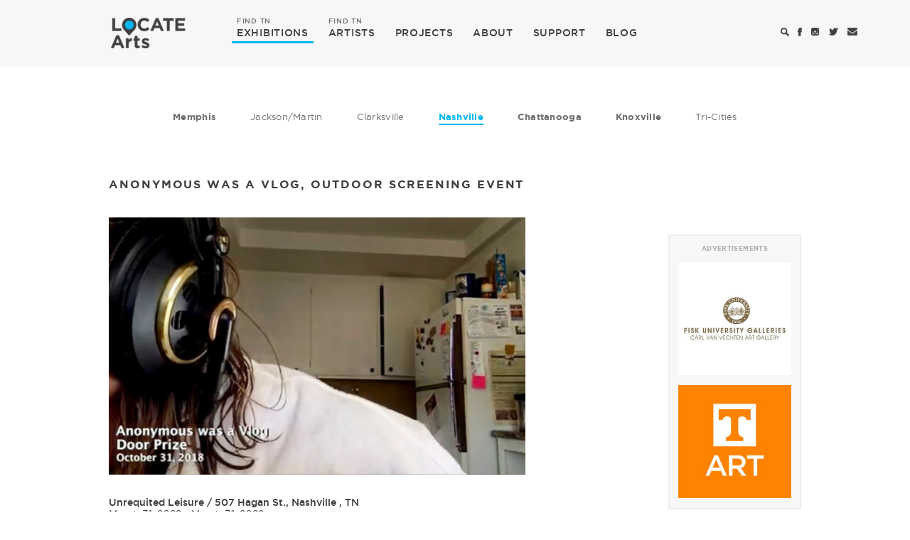

--- FILE ---
content_type: text/html; charset=utf-8
request_url: https://locatearts.org/exhibitions/nashville/anonymous-was-a-vlog-outdoor-screening-event
body_size: 5030
content:
<!DOCTYPE html>
<html lang="en">
<head>
	<meta charset="utf-8" />

	<meta name="viewport" content="width=device-width, initial-scale=1.0, maximum-scale=1.0, user-scalable=no">

	<title>Anonymous was a Vlog, Outdoor Screening Event - Exhibitions - LOCATE Arts</title>

	<link rel="shortcut icon" type="image/x-icon" href="/css/images/favicon.ico" />

	<!-- Google tag (gtag.js) -->
	<script async src="https://www.googletagmanager.com/gtag/js?id=G-YNYZ9ZFFBB"></script>
	<script>
	  window.dataLayer = window.dataLayer || [];
	  function gtag(){dataLayer.push(arguments);}
	  gtag('js', new Date());

	  gtag('config', 'G-YNYZ9ZFFBB');
	</script>

	<!-- Vendor Styles -->
	<link rel="stylesheet" href="/vendor/bootstrap/bootstrap.min.css" />
	<link rel="stylesheet" href="/vendor/formstone/dropdown.css?t=1587470472" />
	<link rel="stylesheet" href="/vendor/bx-slider/jquery.bxslider.css" />
	<link rel="stylesheet" href="/vendor/jquery-ui/jquery-ui.min.css" />

	<!-- App Styles -->
	<link rel="stylesheet" href="/css/style.css?t=1587470472" />

	<!-- Vendor JS -->
	<script src="/vendor/jquery-1.11.3.min.js"></script>
	<script src="/vendor/bootstrap/bootstrap.min.js"></script>
	<script src="/vendor/formstone/core.js?t=1587470472"></script>
	<script src="/vendor/formstone/touch.js?t=1587470472"></script>
	<script src="/vendor/formstone/dropdown.js?t=1587470472"></script>
	<script src="/vendor/bx-slider/jquery.bxslider.min.js"></script>
	<script src="/vendor/jquery-ui/jquery-ui.min.js"></script>

	<!-- App JS -->
	<script src="/js/functions.js?t=1587470472"></script>

	    <meta property="og:title" content="Anonymous was a Vlog, Outdoor Screening Event - Exhibitions | LOCATE Arts" />
    <meta property="og:url" content="https://locatearts.org/exhibitions/nashville/anonymous-was-a-vlog-outdoor-screening-event" />
    <meta property="og:image" content="https://locatearts.org/uploads/venue/25544/_artWork/25541/2192C288-D498-4896-90D2-C1CC1913BF33.jpg" />
    <meta property="twitter:card" content="summary">
    <meta property="twitter:title" content="Anonymous was a Vlog, Outdoor Screening Event | LOCATE Arts" />
    <meta property="twitter:url" content="https://locatearts.org/exhibitions/nashville/anonymous-was-a-vlog-outdoor-screening-event" />
    <meta property="twitter:image" content="https://locatearts.org/uploads/venue/25544/_artWork/25541/2192C288-D498-4896-90D2-C1CC1913BF33.jpg" />
</head>
<body>
<div class="wrapper ">
	<header class="header">
		
		<div class="navbar">
			<div class="container">
				<div class="navbar-header">
					<a href="#" class="search-toggle mobile-search-icon">
						<i class="ico-search"></i>
					</a>

					<button type="button" class="navbar-toggle collapsed" data-toggle="collapse" data-target="#navbar-collapse" aria-expanded="false">
						<span class="sr-only">Toggle navigation</span>
						<span class="icon-bar"></span>
						<span class="icon-bar"></span>
						<span class="icon-bar"></span>
					</button>

					<a class="navbar-brand" href="https://locatearts.org/">
						<span class="logo hidden-xs"></span>
						<span class="logo-white visible-xs-inline-block"></span>
					</a>
				</div><!-- /.navbar-header -->

				<div class="collapse navbar-collapse" id="navbar-collapse">
					<ul class="nav navbar-nav navbar-left">
						<li class="active">
							<a href="/exhibitions"><span>FIND TN</span> EXHIBITIONS</a>
						</li>

						<li >
							<a href="/artists"><span>FIND TN</span> ARTISTS</a>
						</li>

						<li>
							<a href="https://projects.tristararts.org/" target="_blank">PROJECTS</a>
						</li>

						<li >
							<a href="/about">ABOUT</a>
						</li>

						<li >
							<a href="/support">SUPPORT</a>
						</li>

						<li >
							<a href="/the-focus">BLOG</a>
						</li>
					</ul><!-- /.nav navbar-nav -->

					<ul class="nav navbar-nav nav-utilities navbar-right">
						<li>
							<a href="#" class="search-toggle">
								<i class="ico-search"></i>
							</a>
						</li>

						<li>
							<a href="https://www.facebook.com/locatearts" target="_blank">
								<i class="ico-facebook"></i>
							</a>
						</li>

						<li>
							<a href="https://instagram.com/locate_arts" target="_blank">
								<i class="ico-instagram"></i>
							</a>
						</li>

						<li>
							<a href="https://twitter.com/locate_arts" target="_blank">
								<i class="ico-twitter"></i>
							</a>
						</li>

						<li>
							<a href="mailto:info@locatearts.org" title="info@locatearts.org" target="_blank">
								<i class="ico-envelope"></i>
							</a>
						</li>

											</ul><!-- /.navbar-right -->
				</div><!-- /.collapse navbar-collapse -->
			</div><!-- /.container -->
		</div><!-- /.navbar -->
	</header><!-- /.header -->

	    <div class="main">
        <div class="container">

            <ul class="list-cities hidden-xs">
        <li class="large ">
        <a href="/exhibitions/memphis">Memphis</a>
    </li>
    
        <li class="">
        <a href="/exhibitions/jackson-martin">Jackson/Martin</a>
    </li>
    
        <li class="">
        <a href="/exhibitions/clarksville">Clarksville</a>
    </li>
    
        <li class="large active">
        <a href="/exhibitions/nashville">Nashville</a>
    </li>
    
        <li class="large ">
        <a href="/exhibitions/chattanooga">Chattanooga</a>
    </li>
    
        <li class="large ">
        <a href="/exhibitions/knoxville">Knoxville</a>
    </li>
    
        <li class="">
        <a href="/exhibitions/tri-cities">Tri-Cities</a>
    </li>
    </ul><!-- /.list-cities -->

            <div class="blog-item blog-item-alt">
                <h4 class="hidden-xs">ANONYMOUS WAS A VLOG, OUTDOOR SCREENING EVENT</h4>

                <div class="row">
                    <div class="col-md-8">
                        <div class="content">
                            <article class="article article-blog article-blog-alt">
                                <div class="row">
                                    <div class="col-md-11">
                                        <div class="article-image">
                                            <img src="https://locatearts.org/uploads/venue/25544/_artWork/25541/2192C288-D498-4896-90D2-C1CC1913BF33.jpg">
                                        </div><!-- /.article-image -->

                                        <h1 class="main-title visible-xs">Exhibitions</h1><!-- /.main-title -->

                                        <h4 class="visible-xs">ANONYMOUS WAS A VLOG, OUTDOOR SCREENING EVENT</h4>

                                        <h5><span><a href="/venue/unrequited-leisure/25544">Unrequited Leisure</a> / <a href="http://maps.google.com/maps?q=507+Hagan+St.%2C+Nashville+%2C+TN%2C+37203%2C+U.S." target="_blank">507 Hagan St., Nashville , TN</a></span> <small>March 31, 2022 - March 31, 2022</small> </h5>

                                                                                    <p><strong>Mary Addison Hackett</strong></p>
                                        
                                        <p>To mark the closing of her solo exhibition, Anonymous was a Vlog and to celebrate Women’s History Month, UL will be hosting an outdoor screening of Mary Addison Hackett’s 45 min video in the courtyard of The Packing Plant, which features her newest flag work, <em>Was told to Lighten Up, Life is Short I’m Happy Being INTENSE</em> designed especially for the AIR_(space) Project at UL.</p>
<p>Please join us Thursday, March 31st from 7-8pm</p>
<p>DIY / BYOE: UL will have complementary drinks, snacks, chairs, and blankets&hellip; while they last. </p>
<p><em>Anonymous was a Vlog</em> will also be available to watch all day online March 31st! Visit our website for more details and a link to view! </p>
<p>About the Exhibition: The series title is in reference to a quote by Virginia Wolf in her essay, A Room of One’s Own: “For most of history, Anonymous was a woman.” This exhibition features a series of Vlog episodes Hackett made while living in the desert in 2016. </p>
<p>This episodic performance project was inspired by the history of the female pioneer and the modern-day homesteader. These short vignettes are constructed around the everywoman persona of a woman artist at mid-life, who, through a cam-girl dialogue of fast-paced jump cuts, discusses situations, personal and universal, while creating a life in the Mojave Desert. The project was first screened in the open desert, inside a DIY screening hut created out of found materials.</p>
<p>About the Artist: Mary Addison Hackett has an autobiographical practice documenting the banalities of everyday life. Within these banalities are issues of gender, memory, family history, and place.</p>
                                    </div><!-- /.col-md-11 -->
                                </div><!-- /.row -->
                            </article><!-- /.article-blog -->
                        </div><!-- /.content -->
                    </div><!-- /.col-md-8 -->

                    <div class="col-md-4">
                        <div class="sidebar">

                                                                <div class="row ad-block-row">
        <div class="ad-block col-md-offset-5 col-md-7 col-sm-12 col-xs-12">
            <div class="row">
                <div class="col-xs-12"><h3>Advertisements</h3></div>
                <div class="ad-item col-md-12 col-sm-3 col-xs-4">
                    <a href="https://www.fiskuniversitygalleries.org/" target="_blank" class="btn-ad" data-id="18080" data-title="Fisk University Galleries">
                        <img src="https://locatearts.org/uploads/ads/_fullAd/Fisk-University-Galleries_logo.jpg" alt="Fisk University Galleries">
                    </a>
                </div>
                                                                            <div class="ad-item col-md-12 col-sm-3 col-xs-4">
                    <a href="https://art.utk.edu" target="_blank" class="btn-ad" data-id="2558" data-title="UT School of Art">
                        <img src="https://locatearts.org/uploads/ads/_fullAd/UT-Art.jpg" alt="UT School of Art">
                    </a>
                </div>
            </div>
        </div>
    </div>
                            
                            <ul class="widgets">
                                <li class="widget widget-callout">
                                    <a href="/exhibitions/submit">
                                        <i class="ico-file-white"></i>

                                        <span>SUBMIT UPCOMING EXHIBITIONS</span>
                                    </a>
                                </li><!-- /.widget -->
                            </ul><!-- /.widgets -->

                        </div><!-- /.sidebar -->
                    </div><!-- /.col-md-4 -->
                </div><!-- /.row -->
            </div><!-- /.blog-item -->
        </div><!-- /.container -->
    </div><!-- /.main -->

	<footer class="footer">
		<div class="container">
			<a href="https://locatearts.org/" class="footer-logo"></a>

			<nav class="footer-nav">
				<ul>
					<li>
						<a href="/exhibitions">EXHIBITIONS</a>
					</li>

					<li>
						<a href="/artists">ARTISTS</a>
					</li>

					<li>
						<a href="https://projects.tristararts.org/" target="_blank">PROJECTS</a>
					</li>

					<li>
						<a href="/about">ABOUT</a>
					</li>

					<li>
						<a href="/support">SUPPORT</a>
					</li>

					<li>
						<a href="/the-focus">BLOG</a>
					</li>
				</ul>
			</nav><!-- /.footer-nav -->

			<div class="socials">
				<ul>
					<li>
						<a href="https://www.facebook.com/locatearts" target="_blank">
							<i class="ico-facebook-white"></i>
						</a>
					</li>

					<li>
						<a href="https://instagram.com/locate_arts" target="_blank">
							<i class="ico-instagram-white"></i>
						</a>
					</li>

					<li>
						<a href="https://twitter.com/locate_arts" target="_blank">
							<i class="ico-twitter-white"></i>
						</a>
					</li>

					<li>
						<a href="mailto:info@locatearts.org" title="info@locatearts.org" target="_blank">
							<i class="ico-envelope-white"></i>
						</a>
					</li>
				</ul>
			</div><!-- /.socials -->
		</div><!-- /.container -->
	</footer><!-- /.footer -->
</div><!-- /.wrapper -->

    <div class="modal fade" id="modal-login" role="dialog">
        <div class="modal-dialog">
            <div class="modal-content">
                <button type="button" class="close" data-dismiss="modal" aria-label="Close"><span aria-hidden="true">&times;</span></button>

                <div class="modal-header">
                    <i class="ico-logo-white-large"></i>
                </div><!-- /.modal-header -->

                <div class="modal-body">
                    <h3>GET ACCESS TO TN CONTEMPORARY ART</h3>

                    <div class="form form-modal">
                        <form action="#" method="post">
                            <div class="form-group">
                                <input type="email" class="form-control" id="email_sign" name="email_sign" placeholder="email">
                            </div><!-- /.form-group -->

                            <div class="form-group">
                                <input type="password" class="form-control" id="password" name="password" placeholder="password">
                            </div><!-- /.form-group -->

                            <div class="form-actions">
                                <input type="submit" value="Sign Me Up" class="btn btn-default">
                            </div><!-- /.form-actions -->

                            <div class="form-foot">
                                <p>Already a member? <a href="#">Sign In</a></p>
                            </div><!-- /.form-foot -->
                        </form>
                    </div><!-- /.form form-modal -->
                </div><!-- /.modal-body -->
            </div><!-- /.modal-content -->
        </div><!-- /.modal-dialog -->
    </div><!-- /.modal fade -->

    <div class="modal fade" id="modal-register" role="dialog">
        <div class="modal-dialog">
            <div class="modal-content">
                <button type="button" class="close" data-dismiss="modal" aria-label="Close"><span aria-hidden="true">&times;</span></button>

                <div class="modal-header">
                    <i class="ico-logo-white-large"></i>
                </div><!-- /.modal-header -->

                <div class="modal-body">
                    <h3>How would you describe yourself</h3>

                    <ul class="list-buttons">
                        <li>
                            <input type="radio" name="radio_buttons" id="art">

                            <label for="art">Art Venue</label>
                        </li>

                        <li>
                            <input type="radio" name="radio_buttons" id="artist">

                            <label for="artist">Artist</label>
                        </li>
                    </ul><!-- /.list-buttons -->

                    <p>By telling us more about yourself, your account is designed for you and your interests in contemporary art in Tennessee.</p>

                    <div class="modal-actions">
                        <a href="#" class="btn btn-default">Sign Me Up</a>
                    </div><!-- /.modal-actions -->
                </div><!-- /.modal-body -->
            </div><!-- /.modal-content -->
        </div><!-- /.modal-dialog -->
    </div><!-- /.modal fade -->

    <div class="modal modal-alt fade" id="modal-more" role="dialog">
        <div class="modal-dialog">
            <div class="modal-content">
                <button type="button" class="close" data-dismiss="modal" aria-label="Close"><span aria-hidden="true">&times;</span></button>

                <div class="modal-body">
                    <div class="modal-body-inner">
                        <header>
                            <i class="ico-pin"></i>

                            <h3><strong>OH WAIT!</strong></h3>

                            <h3>ONE MORE THING!</h3>
                        </header>

                        <p>Please check your email &amp; verify your account.</p>

                        <div class="actions">
                            <a href="#" class="btn btn-default">Resend Email</a>
                        </div><!-- /.actions -->
                    </div><!-- /.modal-body-inner -->
                </div><!-- /.modal-body -->

                <span class="logo-white-small"></span>
            </div><!-- /.modal-content -->
        </div><!-- /.modal-dialog -->
    </div><!-- /.modal fade -->

    <div class="search">
        <form action="#" method="get">
            <label for="search" class="hidden">Search</label>

            <input type="search" name="search" id="search" value="" placeholder="Search" class="search-field">

            <button type="submit" class="search-btn">
                <i class="ico-search-large"></i>
            </button>

            <a href="#" class="search-close search-toggle">X</a>
        </form>
    </div><!-- /.search -->

    <div class="modal fade" id="modal-newsletter" role="dialog">
        <div class="modal-dialog">
            <div class="modal-content">
                <button type="button" class="close" data-dismiss="modal" aria-label="Close"><span aria-hidden="true">&times;</span></button>

                <div class="modal-header">
                    <i class="ico-logo-white-large"></i>
                </div><!-- /.modal-header -->

                <div class="modal-body">
                    <h3>STAY CONNECTED WITH US<br/><small>ENTER YOUR EMAIL TO GET UPDATES ABOUT LOCATEARTS</small></h3>

                    <div class="form form-modal">
                        <form action="//locatearts.us11.list-manage.com/subscribe/post?u=2a632550f59d286ca7c118202&amp;id=4f25515017" method="post" target="_blank">
                            <div class="form-group">
                                <input type="text" class="form-control" id="fname" name="FNAME" placeholder="First Name" >
                            </div><!-- /.form-group -->

                            <div class="form-group">
                                <input type="text" class="form-control" id="lname" name="LNAME" placeholder="Last Name" >
                            </div><!-- /.form-group -->

                            <div class="form-group">
                                <input type="email" class="form-control" id="email" name="EMAIL" placeholder="Email" >
                            </div><!-- /.form-group -->

                            <div class="form-actions">
                                <input type="submit" value="Submit" class="btn btn-default">
                            </div><!-- /.form-actions -->
                        </form>
                    </div><!-- /.form form-modal -->
                </div><!-- /.modal-body -->
            </div><!-- /.modal-content -->
        </div><!-- /.modal-dialog -->
    </div><!-- /.modal fade -->




</body>
</html>


--- FILE ---
content_type: text/css
request_url: https://locatearts.org/css/style.css?t=1587470472
body_size: 17501
content:
/*
	Table of Contents
	update on Wed Mar 16 2016 09:12:57 GMT+0200 (FLE Standard Time)

	     01. Socials ----------------------------------
	I.   Generic --------------------------------------
	     01. Reset ------------------------------------
	     02. Base -------------------------------------
	     03. Fonts ------------------------------------
	     04. Helpers ----------------------------------
	         Clear ------------------------------------
	         Notext -----------------------------------
	         Hidden -----------------------------------
	         Alignleft --------------------------------
	         Alignright -------------------------------
	         Disabled ---------------------------------
	II.  Regions --------------------------------------
	     01. Container --------------------------------
	     02. Content ----------------------------------
	     03. Footer -----------------------------------
	     04. Header -----------------------------------
	     05. Main -------------------------------------
	     06. Shell ------------------------------------
	     07. Sidebar ----------------------------------
	     08. Wrapper ----------------------------------
	III. Modules --------------------------------------
	     01. Press ------------------------------------
	     02. Article ----------------------------------
	     03. Article Blog -----------------------------
	     04. Artist Item ------------------------------
	     05. Artist  ----------------------------------
	     06. Banner -----------------------------------
	     07. Bar --------------------------------------
	     08. Blog Item --------------------------------
	     09. Button -----------------------------------
	         Button Block -----------------------------
	     10. Cart -------------------------------------
	     11. Events -----------------------------------
	     12. Filters ----------------------------------
	     13. Form Elements ----------------------------
	     14. Radios -----------------------------------
	     15. Checkboxes -------------------------------
	     16. File Upload ------------------------------
	     17. File Image -------------------------------
	     18. Form Apply -------------------------------
	     19. Form Subscribe ---------------------------
	     20. Form Exhibition --------------------------
	     21. Form Modal -------------------------------
	     22. Intro ------------------------------------
	     23. List -------------------------------------
	     24. List Avatars -----------------------------
	     25. List Cities ------------------------------
	     26. List People ------------------------------
	     27. List Buttons -----------------------------
	     28. List Logos -------------------------------
	     29. List Levels ------------------------------
	     30. Logo -------------------------------------
	     31. Map --------------------------------------
	     32. Modals -----------------------------------
	     33. Navbar -----------------------------------
	     34. Nav Utilities ----------------------------
	     35. Search -----------------------------------
	     36. Section Arts -----------------------------
	     37. Section Invite ---------------------------
	     38. Section Press ----------------------------
	     39. Section Subscribe ------------------------
	     40. Section Support --------------------------
	     41. Section ----------------------------------
	     42. Section Sponsors -------------------------
	     43. Section Supporters -----------------------
	     44. Slider -----------------------------------
	     45. Slider Images ----------------------------
	     46. Slider Mobile ----------------------------
	     47. Slider Cities ----------------------------
	     48. Table People -----------------------------
	     49. Table Cart -------------------------------
	     50. Widget -----------------------------------
	IV.  Themes ---------------------------------------
	     01. Autocomplete -----------------------------
	     02. Dropdown ---------------------------------
 */

/* ------------------------------------------------------------ *\
	Socials
\* ------------------------------------------------------------ */

.socials ul { overflow: hidden; list-style: none outside none; }
.socials li { float: left; }
.socials li ~ li { margin-left: 22px; }
.socials a { display: block; transition: all .3s; }
.socials a:hover { opacity: .8; }

.footer-logo { background-image: url(../css/images/sprite.png); background-position: -111px -181px; width: 21px; height: 26px; display: inline-block; vertical-align: middle; font-size: 0; }
.ico-cart { background-image: url(../css/images/sprite.png); background-position: -128px -148px; width: 22px; height: 19px; display: inline-block; vertical-align: middle; font-size: 0; }
.ico-crate { background-image: url(../css/images/sprite.png); background-position: 0 0; width: 113px; height: 144px; display: inline-block; vertical-align: middle; font-size: 0; }
.ico-dropdown { background-image: url(../css/images/sprite.png); background-position: -236px -37px; width: 8px; height: 5px; display: inline-block; vertical-align: middle; font-size: 0; }
.ico-facebook-large { background-image: url(../css/images/sprite.png); background-position: -136px -181px; width: 9px; height: 18px; display: inline-block; vertical-align: middle; font-size: 0; }
.ico-facebook-white { background-image: url(../css/images/sprite.png); background-position: -236px 0; width: 8px; height: 17px; display: inline-block; vertical-align: middle; font-size: 0; }
.ico-facebook { background-image: url(../css/images/sprite.png); background-position: -236px -21px; width: 7px; height: 12px; display: inline-block; vertical-align: middle; font-size: 0; }
.ico-file-white { background-image: url(../css/images/sprite.png); background-position: 0 -181px; width: 39px; height: 47px; display: inline-block; vertical-align: middle; font-size: 0; }
.ico-file { background-image: url(../css/images/sprite.png); background-position: -43px -181px; width: 39px; height: 47px; display: inline-block; vertical-align: middle; font-size: 0; }
.ico-instagram-white { background-image: url(../css/images/sprite.png); background-position: -178px -148px; width: 15px; height: 16px; display: inline-block; vertical-align: middle; font-size: 0; }
.ico-instagram { background-image: url(../css/images/sprite.png); background-position: -197px -181px; width: 12px; height: 12px; display: inline-block; vertical-align: middle; font-size: 0; }
.ico-logo-white-large { background-image: url(../css/images/sprite.png); background-position: -117px 0; width: 115px; height: 48px; display: inline-block; vertical-align: middle; font-size: 0; }
.ico-logo { background-image: url(../css/images/sprite.png); background-position: -86px -181px; width: 21px; height: 27px; display: inline-block; vertical-align: middle; font-size: 0; }
.ico-next { background-image: url(../css/images/sprite.png); background-position: -165px -181px; width: 12px; height: 12px; display: inline-block; vertical-align: middle; font-size: 0; }
.ico-pin { background-image: url(../css/images/sprite.png); background-position: -204px -99px; width: 23px; height: 28px; display: inline-block; vertical-align: middle; font-size: 0; }
.ico-plus { background-image: url(../css/images/sprite.png); background-position: -101px -148px; width: 23px; height: 23px; display: inline-block; vertical-align: middle; font-size: 0; }
.ico-prev { background-image: url(../css/images/sprite.png); background-position: -181px -181px; width: 12px; height: 12px; display: inline-block; vertical-align: middle; font-size: 0; }
.ico-search-large { background-image: url(../css/images/sprite.png); background-position: -73px -148px; width: 24px; height: 24px; display: inline-block; vertical-align: middle; font-size: 0; }
.ico-search { background-image: url(../css/images/sprite.png); background-position: -149px -181px; width: 12px; height: 12px; display: inline-block; vertical-align: middle; font-size: 0; }
.ico-twitter-large { background-image: url(../css/images/sprite.png); background-position: -154px -148px; width: 20px; height: 16px; display: inline-block; vertical-align: middle; font-size: 0; }
.ico-twitter-white { background-image: url(../css/images/sprite.png); background-position: -197px -148px; width: 16px; height: 15px; display: inline-block; vertical-align: middle; font-size: 0; }
.ico-twitter { background-image: url(../css/images/sprite.png); background-position: -217px -148px; width: 15px; height: 11px; display: inline-block; vertical-align: middle; font-size: 0; }
.ico-envelope { background-image: url(../css/images/sprite.png); background-position: -217px -168px; width: 15px; height: 11px; display: inline-block; vertical-align: middle; font-size: 0; }
.ico-envelope-white { background-image: url(../css/images/sprite.png); background-position: -222px -183px; width: 15px; height: 11px; display: inline-block; vertical-align: middle; font-size: 0; }
.logo-white-small { background-image: url(../css/images/sprite.png); background-position: 0 -148px; width: 69px; height: 29px; display: inline-block; vertical-align: middle; font-size: 0; }
.logo-white { background-image: url(../css/images/sprite.png); background-position: -117px -99px; width: 83px; height: 35px; display: inline-block; vertical-align: middle; font-size: 0; }
.logo { background-image: url(../css/images/sprite.png); background-position: -117px -52px; width: 105px; height: 43px; display: inline-block; vertical-align: middle; font-size: 0; }

@media (-webkit-min-device-pixel-ratio: 2), (min-resolution: 192dpi) {
	.footer-logo { background-image: url(../css/images/sprite.@2x.png); background-position: -105px -177px; background-size: 230px 224px; width: 21px; height: 26px; display: inline-block; vertical-align: middle; font-size: 0; }
	.ico-cart { background-image: url(../css/images/sprite.@2x.png); background-position: -122px -146px; background-size: 230px 224px; width: 22px; height: 19px; display: inline-block; vertical-align: middle; font-size: 0; }
	.ico-crate { background-image: url(../css/images/sprite.@2x.png); background-position: 0 0; background-size: 230px 224px; width: 113px; height: 144px; display: inline-block; vertical-align: middle; font-size: 0; }
	.ico-dropdown { background-image: url(../css/images/sprite.@2x.png); background-position: -222px -83px; background-size: 230px 224px; width: 8px; height: 5px; display: inline-block; vertical-align: middle; font-size: 0; }
	.ico-facebook-large { background-image: url(../css/images/sprite.@2x.png); background-position: -128px -177px; background-size: 230px 224px; width: 9px; height: 18px; display: inline-block; vertical-align: middle; font-size: 0; }
	.ico-facebook-white { background-image: url(../css/images/sprite.@2x.png); background-position: -222px -50px; background-size: 230px 224px; width: 8px; height: 17px; display: inline-block; vertical-align: middle; font-size: 0; }
	.ico-facebook { background-image: url(../css/images/sprite.@2x.png); background-position: -222px -69px; background-size: 230px 224px; width: 7px; height: 12px; display: inline-block; vertical-align: middle; font-size: 0; }
	.ico-file-white { background-image: url(../css/images/sprite.@2x.png); background-position: 0 -177px; background-size: 230px 224px; width: 39px; height: 47px; display: inline-block; vertical-align: middle; font-size: 0; }
	.ico-file { background-image: url(../css/images/sprite.@2x.png); background-position: -41px -177px; background-size: 230px 224px; width: 39px; height: 47px; display: inline-block; vertical-align: middle; font-size: 0; }
	.ico-instagram-white { background-image: url(../css/images/sprite.@2x.png); background-position: -168px -146px; background-size: 230px 224px; width: 15px; height: 16px; display: inline-block; vertical-align: middle; font-size: 0; }
	.ico-instagram { background-image: url(../css/images/sprite.@2x.png); background-position: -153px -177px; background-size: 230px 224px; width: 12px; height: 12px; display: inline-block; vertical-align: middle; font-size: 0; }
	.ico-logo-white-large { background-image: url(../css/images/sprite.@2x.png); background-position: -115px 0; background-size: 230px 224px; width: 115px; height: 48px; display: inline-block; vertical-align: middle; font-size: 0; }
	.ico-logo { background-image: url(../css/images/sprite.@2x.png); background-position: -82px -177px; background-size: 230px 224px; width: 21px; height: 27px; display: inline-block; vertical-align: middle; font-size: 0; }
	.ico-next { background-image: url(../css/images/sprite.@2x.png); background-position: -217px -146px; background-size: 230px 224px; width: 12px; height: 12px; display: inline-block; vertical-align: middle; font-size: 0; }
	.ico-pin { background-image: url(../css/images/sprite.@2x.png); background-position: -200px -95px; background-size: 230px 224px; width: 23px; height: 28px; display: inline-block; vertical-align: middle; font-size: 0; }
	.ico-plus { background-image: url(../css/images/sprite.@2x.png); background-position: -97px -146px; background-size: 230px 224px; width: 23px; height: 23px; display: inline-block; vertical-align: middle; font-size: 0; }
	.ico-prev { background-image: url(../css/images/sprite.@2x.png); background-position: -139px -177px; background-size: 230px 224px; width: 12px; height: 12px; display: inline-block; vertical-align: middle; font-size: 0; }
	.ico-search-large { background-image: url(../css/images/sprite.@2x.png); background-position: -71px -146px; background-size: 230px 224px; width: 24px; height: 24px; display: inline-block; vertical-align: middle; font-size: 0; }
	.ico-search { background-image: url(../css/images/sprite.@2x.png); background-position: -203px -146px; background-size: 230px 224px; width: 12px; height: 12px; display: inline-block; vertical-align: middle; font-size: 0; }
	.ico-twitter-large { background-image: url(../css/images/sprite.@2x.png); background-position: -146px -146px; background-size: 230px 224px; width: 20px; height: 16px; display: inline-block; vertical-align: middle; font-size: 0; }
	.ico-twitter-white { background-image: url(../css/images/sprite.@2x.png); background-position: -185px -146px; background-size: 230px 224px; width: 16px; height: 15px; display: inline-block; vertical-align: middle; font-size: 0; }
	.ico-twitter { background-image: url(../css/images/sprite.@2x.png); background-position: -115px -132px; background-size: 230px 224px; width: 15px; height: 11px; display: inline-block; vertical-align: middle; font-size: 0; }
	.ico-envelope { background-image: url(../css/images/sprite.@2x.png); background-position: -182px -171px; background-size: 230px 224px; width: 15px; height: 11px; display: inline-block; vertical-align: middle; font-size: 0; }
	.ico-envelope-white { background-image: url(../css/images/sprite.@2x.png); background-position: -243px -246px; background-size: 305px auto; width: 17px; height: 14px; display: inline-block; vertical-align: middle; font-size: 0; }
	.logo-white-small { background-image: url(../css/images/sprite.@2x.png); background-position: 0 -146px; background-size: 230px 224px; width: 69px; height: 29px; display: inline-block; vertical-align: middle; font-size: 0; }
	.logo-white { background-image: url(../css/images/sprite.@2x.png); background-position: -115px -95px; background-size: 230px 224px; width: 83px; height: 35px; display: inline-block; vertical-align: middle; font-size: 0; }
	.logo { background-image: url(../css/images/sprite.@2x.png); background-position: -115px -50px; background-size: 230px 224px; width: 105px; height: 43px; display: inline-block; vertical-align: middle; font-size: 0; }
}

/* ------------------------------------------------------------ *\
	I.   Generic
\* ------------------------------------------------------------ */

/* ------------------------------------------------------------ *\
	Reset
\* ------------------------------------------------------------ */

*,
*:before,
*:after { padding: 0; margin: 0; outline: 0; box-sizing: border-box; }

article, aside, details, figcaption, figure, footer, header, hgroup, menu, nav, section, summary, main { display: block; }

html,
body { height: 100%; }

html { tap-highlight-color: rgba(0,0,0,0); }

body { -moz-osx-font-smoothing: grayscale; -webkit-font-smoothing: antialiased; font-smoothing: antialiased; -webkit-text-size-adjust: none; -ms-text-size-adjust: none; text-size-adjust: none; }

img, iframe, video, audio, object { max-width: 100%; }
img, iframe { border: 0 none; }
img { height: auto; display: inline-block; vertical-align: middle; }

b,
strong { font-weight: bold; }

address { font-style: normal; }

svg:not(:root) { overflow: hidden; }

a,
button,
input[type="submit"],
input[type="button"],
input[type="reset"],
input[type="file"],
input[type="image"],
label[for] { cursor: pointer; }

a[href^="tel"],
button[disabled],
input[disabled],
textarea[disabled],
select[disabled] { cursor: default; }

button::-moz-focus-inner,
input::-moz-focus-inner { padding: 0; border: 0; }

input[type="text"],
input[type="password"],
input[type="date"],
input[type="datetime"],
input[type="datetime-local"],
input[type="month"],
input[type="week"],
input[type="email"],
input[type="number"],
input[type="search"],
input[type="tel"],
input[type="time"],
input[type="url"],
input[type="color"],
textarea,
a[href^="tel"] { -webkit-appearance: none; -moz-appearance: none; appearance: none; }

input[type="number"]::-webkit-inner-spin-button,
input[type="number"]::-webkit-outer-spin-button { display: none; -webkit-appearance: none; }

input[type="search"]::-webkit-search-cancel-button,
input[type="search"]::-webkit-search-decoration { -webkit-appearance: none; }

textarea { overflow: auto; resize: none; -webkit-overflow-scrolling: touch; overflow-scrolling: touch; }

button,
input,
optgroup,
select,
textarea { font-family: inherit; font-size: inherit; color: inherit; -moz-osx-font-smoothing: grayscale; -webkit-font-smoothing: antialiased; font-smoothing: antialiased; }

button,
select { text-transform: none; }

table { width: 100%; border-collapse: collapse; border-spacing: 0; }

nav ul,
nav ol { list-style: none outside none; }

/* ------------------------------------------------------------ *\
	Base
\* ------------------------------------------------------------ */

body { min-width: 320px; background: #fff; font-family: Calibri, Candara, Segoe, Segoe UI, Optima, Arial, sans-serif; font-size: 14px; line-height: 1.43; color: #404041; }

a { color: inherit; text-decoration: none; }
a:hover { text-decoration: underline; }

a[href^="tel"] { text-decoration: none; }

h1 { font-size: 27px; }
h2 { font-size: 18px; letter-spacing: 0.12em; line-height: 1.3; }
h3 { font-size: 17px; letter-spacing: 0.04em; }
h4 { font-size: 16px; letter-spacing: 0.12em; }
h5 { font-size: 14px; letter-spacing: 0.12em; line-height: 1.3; color: #414042; }
h6 { font-size: 13px; }

h1,
h2,
h3,
h4,
h5,
h6 { margin-top: 0; margin-bottom: 0.715em; font-family: 'Gotham', sans-serif; font-weight: bold; }

p,
ul,
ol,
dl,
table,
blockquote { margin-bottom: 1.43em; }

h1[class],
h2[class],
h3[class],
h4[class],
h5[class],
h6[class],
h1:last-child,
h2:last-child,
h3:last-child,
h4:last-child,
h5:last-child,
h6:last-child,
p:last-child,
ul:last-child,
ol:last-child,
dl:last-child,
table:last-child,
blockquote:last-child { margin-bottom: 0; }

@media (max-width: 767px) {
	body { font-size: 11px; }
	h1 { font-size: 14px; }
	h4 { font-size: 14px; }
	h5 { font-size: 12px; }
	h6 { font-size: 11px; }
}

.reception-notice,
.article-blog-alt h5 span.reception-notice {
    display: inline-block;
    position: absolute;
    bottom: -28px;
    padding: 3px 14px;
    background: #00b7f1;
    text-transform: uppercase;
    color: #fff;
    border-radius: 5px;
    font-weight: bold;
    font-size: 11px;
}

@media (max-width: 767px) {
	.reception-notice {
		bottom: -18px;
		padding: 1px 12px;
		font-size: 9px;
	}
}

.article-blog-alt h5 span.reception-notice {
    position: relative;
    bottom: auto;
    margin-top: 10px;
}

#infowindow span.reception-notice {
    display: block;
    position: relative;
    clear: both;
    width: 125px;
    margin: -19px 0 30px;
}

#city-map {
	width: 100%;
	height: 600px;
}

ul.exhibitions-map-key {
	position: relative;
	list-style-type: none;
    margin: 0 0 12px 0;
    padding: 0;
    overflow: hidden;
    float: right;
}

@media (max-width: 767px) {
	ul.exhibitions-map-key {
		top: 0;
		margin: 15px 0 20px 0;
		float: none;
	}
}

ul.exhibitions-map-key li {
	float: left;
	margin-right: 30px;
	font-weight: bold;
}

ul.exhibitions-map-key li img {
	width: 23px;
	vertical-align: middle;
}

.widget-callout.map-btn {
	margin-bottom: 30px;
}

.widget-callout.map-btn a {
	padding: 10px;
}

.ico-marker-white { background-image: url(../css/images/marker-icon.png); width: 32px; height: 40px; display: inline-block; vertical-align: middle; font-size: 0; }

.widget-callout.map-btn i {
	margin: 5px 10px 0 0;
}

/* ------------------------------------------------------------ *\
	Fonts
\* ------------------------------------------------------------ */

@font-face {
    font-family: 'Gotham';
    src: url('fonts/gotham-book-webfont.eot');
    src: url('fonts/gotham-book-webfont.eot?#iefix') format('embedded-opentype'),
         url('fonts/gotham-book-webfont.woff') format('woff'),
         url('fonts/gotham-book-webfont.ttf') format('truetype'),
         url('fonts/gotham-book-webfont.svg#gotham_bookregular') format('svg');
    font-weight: normal;
    font-style: normal;
}

@font-face {
    font-family: 'Gotham';
    src: url('fonts/gotham-medium-webfont.eot');
    src: url('fonts/gotham-medium-webfont.eot?#iefix') format('embedded-opentype'),
         url('fonts/gotham-medium-webfont.woff') format('woff'),
         url('fonts/gotham-medium-webfont.ttf') format('truetype'),
         url('fonts/gotham-medium-webfont.svg#gotham_mediumregular') format('svg');
    font-weight: 500;
    font-style: normal;
}

@font-face {
    font-family: 'Gotham';
    src: url('fonts/gotham-bold-webfont.eot');
    src: url('fonts/gotham-bold-webfont.eot?#iefix') format('embedded-opentype'),
         url('fonts/gotham-bold-webfont.woff') format('woff'),
         url('fonts/gotham-bold-webfont.ttf') format('truetype'),
         url('fonts/gotham-bold-webfont.svg#gotham_boldregular') format('svg');
    font-weight: 700;
    font-style: normal;
}

@font-face {
    font-family: 'Gotham';
    src: url('fonts/GothamUltra_900_normal_1426595204.eot');
    src: url('fonts/GothamUltra_900_normal_1426595204.eot?#iefix') format('embedded-opentype'),
        url('fonts/GothamUltra_900_normal_1426595204.svg#GothamUltra') format('svg'),
        url('fonts/GothamUltra_900_normal_1426595204.woff') format('woff'),
        url('fonts/GothamUltra_900_normal_1426595204.ttf') format('truetype');
    font-weight: 900;
    font-style: normal;
}

/* ------------------------------------------------------------ *\
	Helpers
\* ------------------------------------------------------------ */

/*  Clear  */

.clear:after { content: ''; line-height: 0; display: table; clear: both; }


/*  Notext  */

.notext { white-space: nowrap; text-indent: 100%; text-shadow: none; overflow: hidden; }
.notext-old { font-size: 0; line-height: 0; text-indent: -4000px; }


/*  Hidden  */

[hidden],
.hidden { display: none; }


/*  Alignleft  */

.alignleft { float: left; }


/*  Alignright  */

.alignright { float: right; }


/*  Disabled  */

[disabled],
.disabled { cursor: default; }

.js-show-more .js-show-more-link { display: none; }
.js-show-more.truncated { height: 140px; overflow: hidden; position: relative; }
.js-show-more.truncated .js-show-more-content { height: 120px; overflow: hidden; position: relative; }
.js-show-more.truncated .js-show-more-link { display: block; position: absolute; bottom: 0; text-transform: uppercase; font-weight: bold; color: #00b7f1 }

/* ------------------------------------------------------------ *\
	II.  Regions
\* ------------------------------------------------------------ */

/* ------------------------------------------------------------ *\
	Container
\* ------------------------------------------------------------ */

.container { max-width: 100%; }

.container-small { width: 900px; }

/* ------------------------------------------------------------ *\
	Content
\* ------------------------------------------------------------ */

.content-title.content-title { position: relative; min-height: 19px; margin-bottom: 24px; color: #404041; }
.content-title:after { content: ''; display: table; clear: both; }

@media (max-width: 767px) {
	.content-title.content-title { padding-right: 30px; margin-bottom: 12px; }
	.content-title > .pull-right { position: absolute; top: 0; right: 0; }
}

/* ------------------------------------------------------------ *\
	Footer
\* ------------------------------------------------------------ */

.footer { position: absolute; bottom: 0; left: 0; width: 100%; height: 74px; padding: 28px 0 20px; background: #404041; color: #fff; }

.footer .footer-nav,
.footer .footer-logo { float: left; }

.footer .footer-nav { margin-left: 154px; }
.footer .footer-nav ul { overflow: hidden; }
.footer .footer-nav li { float: left; }
.footer .footer-nav li ~ li { margin-left: 29px; }
.footer .footer-nav a { font-family: 'Gotham', sans-serif; font-weight: 500; font-size: 13px; letter-spacing: 0.1em; text-transform: uppercase; }
.footer .footer-nav a:focus,
.footer .footer-nav a:hover { color: #fff; }

.footer .socials { float: right; }

@media (max-width: 992px) {
	.footer .footer-nav { margin-left: 50px; }
	.footer .footer-nav a { font-size: 10px; }
}

@media (max-width: 767px) {
	.footer { position: relative; bottom: auto; left: auto; height: auto; padding: 20px 0 0; }

	.footer .footer-nav,
	.footer .footer-logo { float: none; }

	.footer .footer-logo { margin-bottom: 15px; }

	.footer .footer-nav { padding: 24px 0; background: #000; margin: 0 -12px; text-align: center; }
	.footer .footer-nav li { float: none; display: inline-block; }
	.footer .footer-nav li ~ li { padding-left: 4px; border-left: 1px solid #fff; margin-left: 2px; }
	.footer .footer-nav a { font-size: 9px; }

	.footer .socials { position: absolute; float: none; top: 24px; right: 12px; }
	.footer .socials ul { display: inline-block; }
}

@media (max-width: 374px) {
	.footer .footer-nav li ~ li { padding-left: 2px; margin-left: 0px; }
}

/* ------------------------------------------------------------ *\
	Header
\* ------------------------------------------------------------ */

.header { position: fixed; top: 0; left: 0; width: 100%; z-index: 900; padding: 25px 0 19px; background: #f7f7f8; }

@media (max-width: 767px) {
	.header { height: 65px; padding: 13px 0; background: #00b7f1; text-align: center; }
}

/* ------------------------------------------------------------ *\
	Main
\* ------------------------------------------------------------ */

.main { padding: 60px 0 70px; }

.home-slogan { margin-top: 60px; }
.home-slogan h2 { text-align: center; text-transform: uppercase; }

@media (max-width: 767px) {
	.home-slogan { margin-top: 50px; margin-bottom: 25px; }
	.home-slogan h2 { font-size: 14px; }
}

.main-head { margin-bottom: 38px; text-align: center; }
.main-head i { margin-bottom: 18px; }
.main-head h2 { color: #00b7f1; text-transform: uppercase; font-weight: 500; }

.main-actions { margin-bottom: 60px; text-align: right; }
.main-actions a { font-family: 'Gotham', sans-serif; text-transform: uppercase; font-weight: bold; font-size: 16px; color: #404041; letter-spacing: 0.12em; }

.main-border { padding-top: 42px; border-top: 1px solid #00b7f1; }

.main .main-title { padding-bottom: 20px; border-bottom: 2px solid #25c1f3; margin-bottom: 27px; font-family: 'Gotham', sans-serif; font-size: 24px; text-transform: uppercase; font-weight: 500; color: #00b7f1; letter-spacing: 0.1em; font-weight: bold; }

.main .main-title a:hover, .main .main-title a:active { text-decoration: none; color: #00b7f1; }
.main .main-title a.btn.focus-btn { float: right; }
.main .main-title a.btn.focus-btn:hover { color: #fff; }

@media (max-width: 767px) {
	.main { padding: 30px 0; }

	.main .main-title { padding-bottom: 20px; border-bottom: 2px solid #25c1f3; margin-bottom: 27px; font-family: 'Gotham', sans-serif; font-size: 15px; text-transform: uppercase; font-weight: 500; color: #00b7f1; letter-spacing: 0.1em; font-weight: normal; }

	.main-border { padding-top: 0; border-top: 0 none; }
}

/* ------------------------------------------------------------ *\
	Shell
\* ------------------------------------------------------------ */

.shell { max-width: 1200px; margin: auto; }

/* ------------------------------------------------------------ *\
	Sidebar
\* ------------------------------------------------------------ */

.sidebar.gutter-top { padding-top: 42px; }

@media (max-width: 992px) {
	.sidebar.gutter-top,
	.sidebar { padding-top: 20px; }
}

/* ------------------------------------------------------------ *\
	Wrapper
\* ------------------------------------------------------------ */

.wrapper { position: relative; min-height: 100%; overflow: hidden; padding-top: 94px; padding-bottom: 74px; }

@media (max-width: 767px) {
	.wrapper { padding-top: 65px; padding-bottom: 0; }
	.wrapper.bar-visible { padding-top: 129px; }
	.wrapper.bar-visible .header { height: 129px; }
}

/* ------------------------------------------------------------ *\
	III. Modules
\* ------------------------------------------------------------ */

/* ------------------------------------------------------------ *\
	Press
\* ------------------------------------------------------------ */

.press-item ~ .press-item { padding-top: 66px; border-top: 1px solid #b4b5b8; margin-top: 59px; }
.press-item-image { text-align: right; }

.press-item-content { padding: 22px 0 0 10px; line-height: 1.86; }

@media (max-width: 992px) {
	.press-item ~ .press-item { padding-top: 30px; margin-top: 30px; }
	.press-item-content,
	.press-item-image { text-align: center; }
}

/* ------------------------------------------------------------ *\
	Article
\* ------------------------------------------------------------ */

.article { margin-bottom: 66px; }
.article h5 span { display: block; padding-top: 3px; font-family: Helvetica, sans-serif; color: #404041; font-weight: normal; font-size: 12px; letter-spacing: 0; }

.article p a { font-family: 'Gotham', sans-serif; font-size: 11px; letter-spacing: 0.1em; color: #00b7f1; text-decoration: underline; font-size: 11px; font-weight: 500; }
.article p a:hover { text-decoration: none; }
.article p a.btn { color: #fff; text-decoration: none; }

/* ------------------------------------------------------------ *\
	Article Blog
\* ------------------------------------------------------------ */

.article-blog { margin-bottom: 0; }
.article-blog .article-image { margin: 35px 0 40px; }
.article-blog .article-image img { max-width: 100%; height: auto; }

@media (max-width: 767px) {
	.article-blog .article-image img { max-width: 100%; }
}
.article-blog .article-image.no-height-restrict img { max-width: 100%; height: auto; }
.article-blog .article-image figcaption { margin-top: 2px; margin-left: 10px; }

.article-blog figcaption { margin-top: -19px; text-align: left; color: #777; }

.article-blog .socials { padding-top: 52px; }

.article-blog-alt .article-image { margin-top: 0; margin-bottom: 30px; }

.article-blog-alt h5 { margin-bottom: 27px; letter-spacing: 0; }
.article-blog-alt h5 small,
.article-blog-alt h5 span { padding-top: 0; font-family: 'Gotham', sans-serif; font-weight: 500; color: #404041; font-size: 14px; letter-spacing: 0; }
.article-blog-alt h5 small { display: block; font-weight: normal; }

.article-blog h4 a, .article-blog h5 a:hover {
    text-decoration: none;
    color: initial;
}

.article-blog .btn {
	text-transform: uppercase;
}

@media (max-width: 767px) {
	.article-blog .article-image { margin: -29px -12px 16px; }
	.article-blog h4 { font-size: 13px; }
	.article-blog h5 { margin-bottom: 15px; font-size: 11px; }

	.article-blog .socials { padding-top: 20px; }
	.article-blog-alt h4 { margin-bottom: 10px; }

	.article-blog-alt h5 small,
	.article-blog-alt h5 span { font-size: 10px; }
}

/* ------------------------------------------------------------ *\
	Artist Item
\* ------------------------------------------------------------ */

.artist-item { margin-bottom: 47px; }
.artist-item-image { position: relative; padding-top: 65%; margin-bottom: 17px; background-position: center center; background-size: cover; background-repeat: no-repeat; }
.artist-item-image a { position: absolute; top: 0; bottom: 0; left: 0; right: 0; }

.artist-item-content { position: relative; font-family: Helvetica, sans-serif; font-size: 10px; line-height: 1.6; color: #404041; white-space: nowrap; }

.artist-item-content h6 { font-size: 12px; font-weight: normal; line-height: 1.5; }

.artist-item-content h5,
.artist-item-content h6 { margin: 0; font-family: Helvetica, sans-serif; letter-spacing: 0; }

.artist-item-content p,
.artist-item-content h5,
.artist-item-content h6 { overflow: hidden; text-overflow: ellipsis; }

.artist-item-content p {
	margin-bottom: 0;
}

.artist-item-content h5 a:hover { color: inherit; }

@media (max-width: 767px) {
	.artist-item { margin-bottom: 29px; }

	.artist-item-content { font-size: 9px; }
	.artist-item-content h5,
	.artist-item-content h6 { font-size: 10px; }
}

.gallery-rep-toggle { display: none; margin-top: 10px; }
.gallery-rep-toggle a { margin-left: 0; line-height: 27px; }

/* ------------------------------------------------------------ *\
	Artist
\* ------------------------------------------------------------ */

.artist { color: #404041; }

.artist .artist-name { overflow: hidden; margin-bottom: 18px; text-transform: uppercase; font-weight: 500; }
.artist .artist-name > span { float: right; text-align: right; }
.artist .artist-name a { display: inline-block; color: #00b7f1; font-size: 11px; letter-spacing: 0.1em; text-transform: none; text-decoration: underline; }
.artist .artist-name a ~ a { margin-left: 8px; }
.artist .artist-name a:hover { text-decoration: none; }

.artist .artist-about h6 { margin-bottom: 19px; }
.artist .artist-about h6.sub-head { margin: 34px 0 0 0; text-transform: uppercase; color: #404041 }

.artist-product-image { margin-bottom: 34px; }
.artist-product-image img { width: 100%; height: auto; }

.artist-product-about { position: relative; padding-right: 185px; font-family: Helvetica, sans-serif; font-size: 10px; line-height: 1.6; }

.artist-product-about p,
.artist-product-about h6,
.artist-product-about h5 { font-family: Helvetica, sans-serif; letter-spacing: 0; }

.artist-product-about h5 { margin-bottom: 4px; }
.artist-product-about h6 { margin-bottom: 3px; font-size: 12px; font-weight: normal; }
.artist-product-about p { margin-bottom: 3px; }

.artist-product .artist-actions { position: absolute; top: 0; right: 0; }

.artist-more { padding-top: 130px; }
.artist-more h4 { margin-bottom: 20px; text-transform: uppercase; color: #404041; font-weight: 500; }

@media (max-width: 767px) {
	.artist .artist-name > span { float: none; display: block; padding-top: 8px; }

	.artist-product-about { padding-right: 0; }

	.artist-product .artist-actions { position: static; padding-top: 20px; }

	.artist-more { padding-top: 40px; }
}

/* ------------------------------------------------------------ *\
	Banner
\* ------------------------------------------------------------ */

.banner { position: relative; padding: 20px 270px 23px; border: solid #0bbaf2; border-width: 2px 0; margin: 91px 0 105px; font-size: 13px; letter-spacing: 0.12em; text-align: center; color: #00b7f1; }

.banner:before,
.banner:after { position: absolute; top: 0; width: 213px; height: 43px; background: url(images/banner.png) no-repeat 0 0; background-size: 213px 43px; content: ''; }

.banner:before { left: 22px; }
.banner:after { right: 25px; }

.banner h6 { line-height: 1.9; }

@media (max-width: 992px) {
	.banner { padding: 20px 126px; margin: 40px 0; }
	.banner:after,
	.banner:before { width: 120px; height: 24px; background-size: 120px 24px; }
}

@media (max-width: 767px) {
	.banner { padding: 40px 0; margin-bottom: 30px; }

	.banner:before,
	.banner:after { left: 50%; margin-left: -60px; }

	.banner:after { display: none; }
}

/* ------------------------------------------------------------ *\
	Bar
\* ------------------------------------------------------------ */

@media (max-width: 767px) {
	.bar { padding: 9px 4px; min-height: 64px; border-bottom: 1px solid #183540; margin: -13px 0 13px; background: #414042; text-align: center; }
	.bar a { display: inline-block; min-width: 148px; padding: 0 35px; vertical-align: top; background: #f7f8f8; font-family: 'Gotham', sans-serif; font-size: 16px; color: #414042; letter-spacing: 0; font-weight: 500; line-height: 46px; }
	.bar a ~ a { margin-left: 8px; }

	.bar a:focus,
	.bar a:hover { text-decoration: none; }
}

/* ------------------------------------------------------------ *\
	Blog Item
\* ------------------------------------------------------------ */

.blog-item { margin-bottom: 87px; color: #404041; }
.blog-item .content { padding-bottom: 23px; border-bottom: 2px solid #404041; }
.blog-item-alt .content { padding-bottom: 0; border-bottom: 0 none; }
.blog-item ~ .blog-item .sidebar { padding-top: 3px; }
.blog-item-alt > h4 { margin-bottom: 38px; }

.blog-item + .events { margin-top: -20px; }

@media (max-width: 992px) {
	.blog-item ~ .blog-item .sidebar { padding-top: 20px; }
}

@media (max-width: 767px) {
	.blog-item { margin-bottom: 30px; }
	.blog-item + .events { margin-top: 0; }
}

ul.blog-categories {
	position: relative;
    top: -12px;
	list-style-type: none;
    margin: 0 0 28px 0;
    padding: 0;
    overflow: hidden;
}

ul.blog-categories li {
	float: left;
}

ul.blog-categories li a {
	display: inline-block;
	font-family: 'Gotham', sans-serif;
	margin: 5px 30px 5px 0;
	text-transform: uppercase;
	font-size: 15px;
	color: #00b7f1;
}

ul.blog-categories li a.active {
	font-weight: bold;
	text-decoration: underline;
}

@media (max-width: 767px) {
	ul.blog-categories li a {
		font-size: 13px;
		margin: 5px 20px 5px 0;
	}
}

/* ------------------------------------------------------------ *\
	Button
\* ------------------------------------------------------------ */

.btn { display: inline-block; vertical-align: middle; -webkit-appearance: none; -moz-appearance: none; appearance: none; }

.btn-default { padding: 0 42px; border: 0 none; border-radius: 0; background: #00b7f1; font-family: 'Gotham', sans-serif; color: #fff; font-size: 13px; font-weight: 500; line-height: 28px; transition: all .3s; }
.btn-default:focus,
.btn-default:hover { background: #00b7f1; opacity: .8; color: #fff; }

.btn-medium { padding: 0 33px; font-size: 14px; line-height: 57px; letter-spacing: 0.12em; font-weight: bold; text-transform: uppercase; }
.btn-medium.btn-contact { padding: 15px 33px 24px; line-height: 30px; }

.btn-large { padding: 0 18px; text-transform: uppercase; font-size: 20px; line-height: 43px; font-weight: bold; letter-spacing: 0.12em; }

/*  Button Block  */
.btn-block { display: block; padding-left: 0; padding-right: 0; }

@media (max-width: 767px) {
	.btn-medium { padding: 0 37px; line-height: 38px; }
}

/* ------------------------------------------------------------ *\
	Cart
\* ------------------------------------------------------------ */

.cart-link { position: relative; }
.cart-link span { position: absolute; left: 100%; bottom: 1px; font-family: 'Gotham', sans-serif; font-size: 13px; color: #00b7f1; }

.cart { padding-top: 13px; border-top: 2px solid #00b7f1; color: #404041; }
.cart h4 { font-weight: 500; }

.cart-total { padding-top: 22px; border-top: 2px solid #404041; margin-bottom: 48px; text-align: right; font-family: 'Gotham', sans-serif; font-size: 16px; letter-spacing: 0.12em; }
.cart-total span { display: inline-block; text-transform: uppercase; font-weight: 500; }
.cart-total span ~ span { margin-left: 46px; }

.cart-actions { text-align: right; font-family: 'Gotham', sans-serif; font-weight: 500; font-size: 13px; }
.cart-actions .btn { min-width: 172px; margin-bottom: 10px; }

@media (max-width: 767px) {
	.cart-total { padding-top: 7px; margin-bottom: 28px; text-align: left; font-size: 10px; }
	.cart-total span:first-child { width: 60%; }
	.cart-total span ~ span { margin-left: 0; }

	.cart-actions { font-size: 10px; }
	.cart-actions p { font-weight: bold; }
	.cart-actions p a { color: #00b7f1; }
}

/* ------------------------------------------------------------ *\
	Events
\* ------------------------------------------------------------ */

.events > h5 { margin-bottom: 33px; }

@media (max-width: 767px) {
	.events { margin-bottom: 30px; }
}

/* ------------------------------------------------------------ *\
	Filters
\* ------------------------------------------------------------ */

.filters { position: relative; padding-bottom: 22px; border-bottom: 2px solid #3bc8f4; margin-bottom: 15px; }
.filters.no-border { padding-bottom: 0; border-bottom: 0 none; margin-bottom: 30px; }

.filter-inner:after { content: ''; display: table; clear: both; }

.filter-letters { margin-bottom: 20px; line-height: 1; }
.filter-letters h5 { display: inline-block; padding-right: 10px; border-right: 1px solid #404041; margin: 0 9px 0 0; vertical-align: middle; color: #404041; letter-spacing: 0.08em; text-transform: uppercase; }
.filter-letters ul { overflow: hidden; display: inline-block; padding-top: 2px; vertical-align: middle; list-style: none outside none; }
.filter-letters li { float: left; }
.filter-letters li ~ li { margin-left: 4px; }
.filter-letters a { font-family: Helvetica, sans-serif; text-transform: uppercase; font-size: 13px; color: #929497; }
.filter-letters a.active { text-decoration: underline; font-weight: bold; }

.filter-sort { float: left; }
.filter-sort > span { display: inline-block; margin-right: 17px; vertical-align: middle; font-family: 'Gotham', sans-serif; font-size: 13px; font-weight: 500; color: #404041; }

.filter-sort .form-group { display: inline-block; width: 173px; vertical-align: middle; margin: 0 16px 0 0; }
.filter-sort .form-group-small { width: 130px; }
.filter-sort .form-group:last-child { margin-right: 0; }

.filter-sort .fs-dropdown.fs-dropdown-open .fs-dropdown-selected,
.filter-sort .fs-dropdown .fs-dropdown-selected { height: 27px; padding-left: 10px; border-radius: 0; line-height: 27px; font-family: 'Gotham', sans-serif; font-weight: 500; color: #929497; font-size: 13px; box-shadow: none; }

.filter-sort .fs-dropdown .fs-dropdown-options { padding: 2px 10px; border-radius: 0; max-height: 460px; }
.filter-sort .fs-dropdown .fs-dropdown-item { height: auto; padding: 7px 0; font-family: 'Gotham', sans-serif; font-size: 13px; color: #929497; font-weight: bold; line-height: 1.3; }
.filter-sort .fs-dropdown .fs-dropdown-item ~ .fs-dropdown-item { border-top: 1px solid #929497; }

.filter-search { position: relative; float: right; width: 173px; }
.filter-search .filter-search-field { width: 100%; height: 27px; padding: 4px 10px 4px 30px; border: 0 none; border-radius: 0; background: #f1f1f2; font-family: 'Gotham', sans-serif; font-weight: 500; font-size: 13px; color: #929497; }

.filter-search .filter-search-btn { position: absolute; left: 5px; top: 0; bottom: 0; margin: auto; width: 12px; height: 12px; border: 0 none; background: none; }
.filter-search .filter-search-btn i { vertical-align: top; }

@media (max-width: 1200px) {
	.filter-sort { font-size: 0; }
	.filter-sort .form-group { max-width: 21%; }
}

@media (max-width: 992px) {
	.filter-letters h5 { border-right: none; }
	.filter-letters p { margin: 8px 3px; }
	.filter-sort { max-width: 70%; }
	.filter-sort .form-group { max-width: 100%; }
	.filter-sort .form-group:nth-child(4) { margin-left: 69px; }
	.filter-sort .form-group:nth-child(3) ~ .form-group { margin-top: 10px; }
}

@media (max-width: 767px) {
	.filter-letters h5 { border-right: none; }
	.filter-letters p { margin: 8px 3px; }
	.filters.no-border { margin-bottom: 15px; }

	.filter-search { float: none; width: 100%; margin-bottom: 18px; }
	.filter-search-field { height: 32px; font-size: 16px; }

	.filter-sort { position: relative; float: none; max-width: 100%; padding-left: 52px; }
	.filter-sort:after { content: ''; display: table; clear: both; }

	.filter-sort > span { position: absolute; top: 0; left: 0; font-size: 9px; line-height: 22px; }
	.filter-sort .form-group { float: left; width: 48%; margin-right: 0; }
	.filter-sort .form-group:nth-child(odd) { float: right; }
	.filter-sort .form-group:nth-child(4) { margin-left: 0; }

	.filter-sort .fs-dropdown.fs-dropdown-open .fs-dropdown-selected,
	.filter-sort .fs-dropdown .fs-dropdown-selected { height: 22px; font-size: 10px; line-height: 22px; }
}

/* ------------------------------------------------------------ *\
	Form Elements
\* ------------------------------------------------------------ */

input::-webkit-input-placeholder { color: inherit; opacity: 1; }

input::-moz-placeholder { color: inherit; opacity: 1; }

input:-ms-input-placeholder { color: inherit; opacity: 1; }

input::placeholder { color: inherit; opacity: 1; }
textarea::-webkit-input-placeholder { color: inherit; opacity: 1; }
textarea::-moz-placeholder { color: inherit; opacity: 1; }
textarea:-ms-input-placeholder { color: inherit; opacity: 1; }
textarea::placeholder { color: inherit; opacity: 1; }

input:-webkit-autofill { -webkit-text-fill-color: inherit !important; -webkit-box-shadow: 0 0 0 1000px #fff inset; }

.form-group { margin-bottom: 50px; }

.form-group.has-error .form-label { color: #a94442; }
.form-group.has-error input, .form-group.has-error textarea, .form-group.has-error select { background-color: #f2dede; }

.form-label { display: block; padding-left: 16px; margin-bottom: 8px; font-family: 'Gotham', sans-serif; font-weight: 500; font-size: 13px; letter-spacing: 0.1em; color: #404041; }
.form-label span { display: block; padding-top: 4px; font-family: Helvetica, sans-serif; font-size: 12px; font-weight: normal; letter-spacing: 0; color: #58595b; }

.form-controls { max-width: 300px; padding-left: 16px; }

.form-control { width: 100%; height: 38px; padding: 10px 17px; border: 0 none; border-radius: 7px; background: #f1f1f2; box-shadow: none; font-family: 'Gotham', sans-serif; font-weight: bold; font-size: 12px; color: #929497; }
.form-control:focus { box-shadow: none; }
.form-control.textarea { font-family: Calibri, Candara, Segoe, Segoe UI, Optima, Arial, sans-serif; height: 120px; padding: 16px 17px; font-weight: normal; font-size: 14px; }

.form-cols { margin: 0 -5px; }
.form-cols:after { content: ''; display: table; clear: both; }
.form-col { float: left; padding: 0 5px; }
.form-col-1of2 { width: 50%; }
.form-col-1of3 { width: 33.3%; }
.form-col-1of5 { width: 20%; }
.form-col-2of5 { width: 40%; }

.form-note { padding: 15px 0; color: #a6a8ab; }

.form .form-btn { padding: 0 60px; border-radius: 8px; font-family: Helvetica, sans-serif; font-weight: bold; font-size: 19px; letter-spacing: 0.2em; text-transform: uppercase; line-height: 38px; }

@media (max-width: 767px) {
	.form-group { margin-bottom: 30px; }

	.form-cols { margin: 0; }
	.form-col { width: auto; float: none; padding: 0; }

	.form-col-mobile-1of2 { float: left; width: 48%; }
	.form-col-mobile-1of2 + .form-col-mobile-1of2 { margin-left: 4%; }

	.form-control.textarea { height: 160px; }

	.form-controls,
	.form-label { padding-left: 0; }

	.form-group { margin-bottom: 18px; }

	.form-label { font-size: 10px; }
	.form-control { border-radius: 0; }
}

/* ------------------------------------------------------------ *\
	Radios
\* ------------------------------------------------------------ */

.radios { overflow: hidden; list-style: none outside none; padding-top: 8px; }
.radio { position: relative; float: left; margin-left: 27px; margin-top: 0; }
.radio ~ .radio { margin-top: 0; margin-left: 37px; }
.radio input { position: absolute; top: 0; left: 0; opacity: 0; }

.radio label { position: relative; padding-left: 30px; font-family: 'Gotham', sans-serif; font-size: 12px; font-weight: 500; line-height: 19px; color: #58595b; -webkit-user-select: none; -moz-user-select: none; -ms-user-select: none; user-select: none; }
.radio label:before { position: absolute; top: 0; left: 0; width: 19px; height: 19px; border-radius: 50%; background: #f1f1f2; content: ''; transition: background .1s; }
.radio input:checked + label:before { background: #00b7f1; }

/* ------------------------------------------------------------ *\
	Checkboxes
\* ------------------------------------------------------------ */

.checkboxes { padding-left: 16px; list-style: none outside none; }
.checkbox { position: relative; }
.checkbox input { position: absolute; top: 0; left: 0; opacity: 0; }
.checkbox label { position: relative; padding-left: 28px; font-family: Helvetica, sans-serif; font-size: 12px; line-height: 17px; color: #58595b; -webkit-user-select: none; -moz-user-select: none; -ms-user-select: none; user-select: none; }
.checkbox label:before { position: absolute; top: 0; left: 0; width: 18px; height: 18px; border-radius: 3px; background: #f1f1f2; content: ''; transition: all .1s; }
.checkbox input:checked + label:before { background: #00b7f1; }

@media (max-width: 767px) {
	.checkbox { margin-top: 0; }
	.checkbox ~ .checkbox { margin-top: 0; }
}

/* ------------------------------------------------------------ *\
	File Upload
\* ------------------------------------------------------------ */

.file-upload { display: inline-block; vertical-align: middle; position: relative; overflow: hidden; }
.file-upload .form-label { display: inline-block; max-width: 112px; vertical-align: middle; margin-right: 20px; margin-bottom: 0; }

.file-upload-btn { display: inline-block; padding: 0 78px; border-radius: 8px; background: #f1f1f2; font-family: Helvetica, sans-serif; font-size: 10px; line-height: 38px; color: #00b7f1; text-transform: uppercase; font-weight: bold; }
.file-upload-input { opacity: 0; font-size: 100px; position: absolute; top: 0; bottom: 0; right: 0; cursor: pointer; }

.file-up { display: inline-block; vertical-align: middle; padding-left: 17px; white-space: nowrap; }
.file-up i { float: left; margin-right: 8px; }
.file-up h6 { margin: 0 0 2px; color: #00b7f1; letter-spacing: 0.1em; }
.file-up .file-up-inner { overflow: hidden; padding-top: 5px; }
.file-up .file-name { font-family: Helvetica, sans-serif; font-size: 10px; color: #58595b; }

@media (max-width: 767px) {
	.file-up { display: block; padding-left: 0; padding-top: 17px; }
	.file-upload .form-label { display: block; margin-bottom: 10px; }
}

/* ------------------------------------------------------------ *\
	File Image
\* ------------------------------------------------------------ */

.file-image { display: table; max-width: 574px; padding-top: 10px; margin-left: 16px; }
.file-image .file-upload-btn { display: table-cell; vertical-align: middle; width: 120px; height: 120px; padding: 0; border-radius: 0; background: #f1f1f2; }
.file-image .file-upload-btn i { position: absolute; top: 50%; left: 0; right: 0; margin: auto; -webkit-transform: translateY(-50%); -ms-transform: translateY(-50%); transform: translateY(-50%); }

.file-image .file-image-controls { display: table-cell; vertical-align: middle; padding-left: 23px; }
.file-image .file-image-controls .form-cols + .form-cols { margin-top: 13px; }

.file-image .form-control { color: #404041; font-weight: 500; }
.file-image .form-control::-webkit-input-placeholder { color: #404041; }
.file-image .form-control::-moz-placeholder { color: #404041; }
.file-image .form-control:-ms-input-placeholder { color: #404041; }
.file-image .form-control::placeholder { color: #404041; }

@media (max-width: 767px) {
	.file-image { display: block; text-align: center; margin-left: 0; }
	.file-image ~ .file-image { padding-top: 15px; border-top: 1px solid #f1f1f2; margin-top: 15px; }

	.file-image .file-upload-btn { display: inline-block; margin-bottom: 15px; }

	.file-image .file-image-controls { display: block; padding-left: 0; }
	.file-image .file-image-controls .form-col + .form-col { margin-top: 13px; }
}

/* ------------------------------------------------------------ *\
	Form Apply
\* ------------------------------------------------------------ */

.form-apply .form-body,
.form-apply .form-head { padding: 0 10px; color: #404041; line-height: 1.3; }

.form-apply .form-head { padding-bottom: 18px; border-bottom: 2px solid #00b7f1; margin-bottom: 35px; }
.form-apply .form-head h4 { margin-bottom: 15px; }

@media (max-width: 767px) {
	.form-apply .form-body,
	.form-apply .form-head { padding-left: 0; padding-right: 0; }
}

/* ------------------------------------------------------------ *\
	Form Subscribe
\* ------------------------------------------------------------ */

.form-subscribe .form-group { margin-bottom: 24px; }
.form-subscribe .form-control { height: 60px; border-radius: 0; background: #fff; font-size: 15px; font-weight: bold; color: #939598; }
.form-subscribe .form-actions { padding-top: 14px; text-align: center; }
.form-subscribe .form-btn { padding: 0 19px; border: 0 none; border-radius: 0; background: #6d6e71; color: #fff; text-transform: uppercase; font-weight: bold; font-size: 20px; line-height: 43px; letter-spacing: 0.12em; }

@media (max-width: 767px) {
	.form-subscribe .form-group { margin-bottom: 10px; }
	.form-subscribe .form-control { padding: 12px 16px; height: 50px; font-size: 13px; }
	.form-subscribe .form-btn { padding: 0 16px; font-size: 17px; line-height: 36px; }
}

/* ------------------------------------------------------------ *\
	Form Exhibition
\* ------------------------------------------------------------ */


.form-exhibition .form-head { margin-bottom: 40px; font-family: Helvetica, sans-serif; font-size: 10px; line-height: 1.7; color: #58595b; }
.form-exhibition h4 { margin-bottom: 5px; font-family: Helvetica, sans-serif; font-weight: bold; color: #404041; }

.form-exhibition .form-group { margin-bottom: 40px; }

.form-exhibition .form-control { font-weight: 500; }
.form-exhibition .form-control + .form-control { margin-top: 12px; }
.form-exhibition .form-control + .link-add { margin-top: 12px; }
.form-exhibition .form-control::-webkit-input-placeholder { color: #bbbdbf; }
.form-exhibition .form-control::-moz-placeholder { color: #bbbdbf; }
.form-exhibition .form-control:-ms-input-placeholder { color: #bbbdbf; }
.form-exhibition .form-control::placeholder { color: #bbbdbf; }

.form-exhibition .link-add { display: block; font-family: Helvetica, sans-serif; font-size: 13px; letter-spacing: 0.06em; line-height: 37px; color: #00b7f1; text-decoration: underline; font-weight: bold; text-align: center; }
.form-exhibition .link-add:hover { text-decoration: none; }

.form-exhibition .file-upload .form-label { padding-left: 0; max-width: 200px; }
.form-exhibition .file-upload .form-label span { font-size: 10px; }
.form-exhibition .file-upload-btn { padding: 0 41px; border: 1px solid #565657; color: #58595b; line-height: 31px; }

@media (max-width: 767px) {
	.form-exhibition .form-head { position: relative; padding-bottom: 17px; margin-bottom: 25px; }
	.form-exhibition .form-head:after { position: absolute; bottom: 0; left: 0; width: 21px; height: 2px; background: #00b7f1; content: ''; }

	.form-exhibition .form-group { margin-bottom: 18px; }
	.form-exhibition .form-label.hidden-xs + .form-control { margin: -2px; }
	.form-exhibition .form-control + .form-control { margin-top: 18px; }
}

/* ------------------------------------------------------------ *\
	Form Modal
\* ------------------------------------------------------------ */

.form-modal .form-group { margin-bottom: 23px; }

.form-modal .form-control { height: 46px; border: 2px solid #fff; border-radius: 10px; background: none; color: #fff; font-size: 14px; letter-spacing: 0.04em; }
.form-modal .form-control::-webkit-input-placeholder { color: #fff; }
.form-modal .form-control::-moz-placeholder { color: #fff; }
.form-modal .form-control:-ms-input-placeholder { color: #fff; }
.form-modal .form-control::placeholder { color: #fff; }

.form-modal .form-actions { margin-top: -4px; }

.form-modal .form-foot { padding-top: 34px; }

/* ------------------------------------------------------------ *\
	Intro
\* ------------------------------------------------------------ */

.intro { position: relative; padding: 63px 0 64px; text-align: center; color: #fff; font-family: 'Gotham', sans-serif; font-size: 18px; font-weight: 500; line-height: 2; }
.intro .container { position: relative; }
.intro-image { position: absolute; top: 0; bottom: 0; left: 0; right: 0; background-repeat: no-repeat; background-position: center center; background-size: cover; }
.intro img:first-child { margin-bottom: 47px; }
.intro h1 { margin-bottom: 40px; text-transform: uppercase; letter-spacing: 0.12em; line-height: 1.2; }

@media (max-width: 767px) {
	.intro { padding: 0; color: #00b7f1; font-size: 10px; text-align: left; }
	.intro h1 { margin: 0; }
	.intro-inner { position: relative; padding: 60px 0; color: #fff; margin-bottom: 40px; text-align: center; }
}

/* ------------------------------------------------------------ *\
	List
\* ------------------------------------------------------------ */

[class^="list-"] { list-style: none outside none; }

/* ------------------------------------------------------------ *\
	List Avatars
\* ------------------------------------------------------------ */

.list-avatars { padding: 15px 10px; text-align: justify; font-size: 1px; }
.list-avatars:after { display: inline-block; width: 100%; content: ''; }
.list-avatars li { overflow: hidden; display: inline-block; width: 137px; height: 137px; border-radius: 50%; }
.list-avatars img { width: 100%; height: 100%; }

@media (max-width: 767px) {
	.list-avatars { padding: 15px 0; text-align: left; }
	.list-avatars li ~ li { margin-left: 25px; }
}

@media (max-width: 374px) {
	.list-avatars li ~ li { margin-left: 15px; }
}

/* ------------------------------------------------------------ *\
	List Cities
\* ------------------------------------------------------------ */

.list-cities { margin-bottom: 75px; text-align: center; }
.list-cities li { display: inline-block; vertical-align: top; }
.list-cities li ~ li { margin-left: 44px; }
.list-cities a { display: inline-block; border-bottom: 2px solid transparent; font-family: 'Gotham', sans-serif; font-weight: normal; color: #6d6e70; font-size: 13px; letter-spacing: 0.02em; transition: all .2s; }
.list-cities a:hover { text-decoration: none; border-bottom-color: #6d6e70; }
.list-cities .large a { font-weight: bold; }
.list-cities .active a { color: #00b7f1; border-bottom-color: #00b7f1; }

@media (max-width: 992px) {
	.list-cities li ~ li { margin-left: 20px; }
}

@media (max-width: 767px) {
	.list-cities { margin-bottom: 20px; text-align: left; }
	.list-cities li { display: block; border-bottom: 1px solid #b3b3b3; }
	.list-cities li ~ li { margin-left: 0; }
	.list-cities li > a { display: block; border-bottom: 0 none; line-height: 77px; font-size: 15px; letter-spacing: 0.1em; font-weight: 500; text-transform: uppercase; }
}

/* ------------------------------------------------------------ *\
	List People
\* ------------------------------------------------------------ */

@media (max-width: 992px) {
	.list-people { text-align: center; }
}

.list-people.artists-list-people li {
	margin-bottom: 10px;
}

/* ------------------------------------------------------------ *\
	List Buttons
\* ------------------------------------------------------------ */

.list-buttons { text-align: center; font-family: 'Gotham', sans-serif; }
.list-buttons li { position: relative; display: inline-block; margin: 0 6px; vertical-align: top; }
.list-buttons input { position: absolute; top: 0; left: 0; opacity: 0; }
.list-buttons label { display: inline-block; min-width: 135px; padding: 0 30px; border: 2px solid #fff; border-radius: 10px; line-height: 42px; font-size: 14px; font-weight: bold; letter-spacing: 0.04em; transition: all .3s;  }

.list-buttons input:checked + label { background: #fff; color: #00b7f1; }

/* ------------------------------------------------------------ *\
	List Logos
\* ------------------------------------------------------------ */

.list-logos { margin-bottom: 95px; text-align: justify; font-size: 1px; }
.list-logos:after { display: inline-block; width: 100%; content: ''; }
.list-logos li { display: inline-block; vertical-align: middle; max-width: 24%; }

@media (max-width: 767px) {
	.list-logos { margin-bottom: 25px; text-align: center; }
	.list-logos li { max-width: 100%; width: 32%; margin-bottom: 10px; }
}

/* ------------------------------------------------------------ *\
	List Levels
\* ------------------------------------------------------------ */

.list-levels { padding: 13px; border: 2px solid #f5f5f5; background: #f7f7f8; text-align: center; }
.list-levels li { padding: 18px; }
.list-levels li ~ li { margin-top: 15px; }
.list-levels h5 { margin-bottom: 0; }

.list-levels li:nth-child(1) { background: #c6eaf7; }
.list-levels li:nth-child(2) { background: #a5e2f6; }
.list-levels li:nth-child(3) { background: #84d9f5; }
.list-levels li:nth-child(4) { background: #63d1f4; }
.list-levels li:nth-child(5) { background: #42c8f3; }
.list-levels li:nth-child(6) { background: #21c0f2; }
.list-levels li:nth-child(7) { background: #00b7f1; }

.section-body .donor-section .donor-section-block { width: 200px; padding: 8px; text-align: center; }
.section-body .donor-section .donor-section-block h5 { font-size: 14px; color: #404041; margin-bottom: 0; }
.section-body .donor-section .donor-section-block p { font-size: 14px; color: #404041; }
.section-body .donor-section:nth-child(1) .donor-section-block { background: #c6eaf7; margin: 0 auto 16px auto; }
.section-body .donor-section:nth-child(2) .donor-section-block { background: #a5e2f6; margin: 34px auto 16px auto; }
.section-body .donor-section:nth-child(3) .donor-section-block { background: #84d9f5; margin: 34px auto 16px auto; }
.section-body .donor-section:nth-child(4) .donor-section-block { background: #63d1f4; margin: 34px auto 16px auto; }
.section-body .donor-section:nth-child(5) .donor-section-block { background: #42c8f3; margin: 34px auto 16px auto; }
.section-body .donor-section:nth-child(6) .donor-section-block { background: #21c0f2; margin: 34px auto 16px auto; }
.section-body .donor-section:nth-child(7) .donor-section-block { background: #00b7f1; margin: 34px auto 16px auto; }

/* ------------------------------------------------------------ *\
	Logo
\* ------------------------------------------------------------ */

.logo {}

/* ------------------------------------------------------------ *\
	Map
\* ------------------------------------------------------------ */

.map { position: relative; max-width: 820px; margin: 0 auto 30px; }

.map-marker { position: absolute; }
.map-marker-dot { display: inline-block; width: 11px; height: 11px; border-radius: 50%; background: #fff; }
.map-marker-large .map-marker-dot { width: 34px; height: 34px; border: 5px solid #fff; background: none; }

.map-marker-name { position: absolute; top: 100%; left: 50%; font-family: 'Gotham', sans-serif; font-size: 10px; font-weight: 500; letter-spacing: 0.1em; text-transform: uppercase; color: #fff; white-space: nowrap; -webkit-transform: translateX(-50%); -ms-transform: translateX(-50%); transform: translateX(-50%); display: none; }
.map-marker:hover .map-marker-name,
.map-marker.active .map-marker-name { display: block; }

.map-marker-name.right { top: 50%; left: 100%; margin-left: 3px; -webkit-transform: translateY(-50%); -ms-transform: translateY(-50%); transform: translateY(-50%); }
.map-marker-name.bottom { top: auto; bottom: 100%; margin-bottom: 2px; }
.map-marker-name.left { top: 50%; left: auto; right: 100%; margin-right: 3px; -webkit-transform: translateY(-50%); -ms-transform: translateY(-50%); transform: translateY(-50%); }

.map-full { padding: 90px 0; margin-bottom: 0; background: #00b7f1; }
.map-full .map { margin-bottom: 0; }
.map-full .map-marker-dot { background: #00b6f1; }
.map-full .map-marker-large .map-marker-dot { border-color: #00b6f1; background: none; }

.map-full .map-marker-name { color: #404041; }

@media (max-width: 767px) {
	.map-container { padding: 34px 12px; border-top: 1px solid #ade8fb; margin: -30px -12px 23px; background: #00b7f1; }
	.map-full { padding: 33px 12px 46px; margin: 0 0 5px; }

	.map-container + .main-title { margin-bottom: 0; }

	.map { margin-bottom: 0; }
	.map-marker { -webkit-transform: translateY(-4px); -ms-transform: translateY(-4px); transform: translateY(-4px); }
	.map-marker-large { -webkit-transform: translateY(0); -ms-transform: translateY(0); transform: translateY(0); }

	.map-marker-dot { width: 5px; height: 5px; background: #00b7f1; }
	.map-marker-large .map-marker-dot { width: 14px; height: 14px; border-width: 2px; border-color: #00b7f1; }

	.map .map-marker .map-marker-name { display: none; }
}

/* ------------------------------------------------------------ *\
	Modals
\* ------------------------------------------------------------ */

.modal { z-index: 9999; }

.modal-dialog { width: 610px; max-width: 100%; }

.modal button.close { position: absolute; right: 11px; top: 2px; opacity: 1; text-shadow: none; color: #fff; }

.modal-content { padding: 20px 30px 24px; border: 9px solid #0098c9; border-radius: 0; background: #00b7f1; box-shadow: none; color: #fff; text-align: center; }

.modal-header { padding-top: 0; padding-bottom: 26px; border-bottom-width: 2px; margin-bottom: 19px; text-align: center; }

.modal-backdrop { background: #fff; }

.modal-body { max-width: 424px; margin: 0 auto; font-family: Helvetica, sans-serif; font-size: 14px; }
.modal-body > h3 { margin-bottom: 37px; text-transform: uppercase; }
.modal-body > h3 small {color: #fff; }

.modal .btn-default { display: block; width: 100%; border-radius: 10px; background: #fff; color: #26b6ea; font-family: 'Gotham', sans-serif; font-weight: bold; font-size: 14px; line-height: 44px; letter-spacing: 0.04em; }

.modal-alt .modal-content { padding: 70px 40px; font-size: 13px; letter-spacing: 0.04em; }

.modal-alt .modal-body { position: relative; width: 300px; height: 300px; border-radius: 50%; border: 2px solid #fff; background: #fff; text-align: center; color: #26b6ea; font-size: 13px; }
.modal-alt .modal-body-inner { position: absolute; top: 0; bottom: 0; left: 0; right: 0; padding: 23px; border: 6px solid #00b7f1; border-radius: 50%; }
.modal-alt .logo-white-small { position: absolute; left: 22px; bottom: 20px; }

.modal-alt .modal-body header { padding-bottom: 15px; border-bottom: 1px solid #43c0ed; margin-bottom: 18px; }
.modal-alt .modal-body header i { margin-bottom: 15px; }
.modal-alt .modal-body header h3 { margin-bottom: 4px; }
.modal-alt .modal-body header h3 strong { font-weight: 900; }
.modal-alt .modal-body p { max-width: 175px; margin: 0 auto 20px; font-weight: 500; line-height: 1.3; }
.modal-alt .modal-body .btn { display: inline-block; width: auto; padding: 0 14px; border: 2px solid #26b6ea; border-radius: 10px; }

@media (max-width: 767px) {
	.modal-dialog { width: 100%; margin: 0; }

	.modal-alt .modal-content { padding: 30px 10px 45px; }
	.modal-alt .logo-white-small { bottom: 10px; left: 10px; }

	.modal-alt .modal-body { width: 280px; height: 280px; }
	.modal-alt .modal-body-inner { padding: 15px; }

	.modal-alt .modal-body header { padding-bottom: 8px; margin-bottom: 12px; }
	.modal-alt .modal-body header i { margin-bottom: 5px; }
}

/* ------------------------------------------------------------ *\
	Navbar
\* ------------------------------------------------------------ */

.navbar { border: 0 none; margin-bottom: 0; }
.navbar > .container .navbar-brand { padding: 0; margin-left: 3px; }

.navbar-collapse { padding-top: 11px; transition: opacity .3s, visibility .3s; }

.navbar-left { margin-left: 65px; }

.navbar-nav > li ~ li { margin-left: 14px; }
.navbar-nav > li > a { padding: 0 7px 2px; border-bottom: 3px solid transparent; background: none; font-family: 'Gotham', sans-serif; font-weight: 500; text-decoration: none; letter-spacing: 0.05em; color: #404041; transition: all .3s; }
.navbar-nav > li > a:hover { color: #00b7f1; }

@media (min-width: 769px) {
	.navbar-nav > li > a span {
		position: absolute;
		display: block;
		top: -11px;
		font-size: 10px;
	    line-height: 10px;
	    color: #6d6e70;
	    transition: all .3s;
	}

	.navbar-nav > li > a:hover span { color: #00b7f1; }
}

@media (max-width: 992px) {
	.header .navbar .container {
		width: 95%;
	}
}

@media (max-width: 768px) {
	.header .navbar .container {
		width: 100%;
	}

	.navbar-nav > li > a span {
		display: inline;
	}
}

.navbar-nav > .active > a { border-bottom-color: #00b7f1; }

.navbar-nav > li > a:focus,
.navbar-nav > li > a:hover { background: none; }

@media (max-width: 992px) {
	.navbar-collapse { padding-top: 25px; }
}

@media (max-width: 767px) {
	.navbar > .container .navbar-brand { float: none; display: inline-block; height: auto; margin-left: 0;  }

	.navbar-header { position: relative; }

	.navbar-toggle { position: absolute; top: 0; bottom: 0; right: 24px; border: 0 none; padding: 0; float: none; width: 24px; height: 20px; margin: auto 0; }
	.navbar-toggle .icon-bar { position: absolute; left: 0; width: 24px; height: 4px; border-radius: 3px; background: #fff; transition: top .2s .25s, left .2s .25s, opacity .2s .25s, -webkit-transform .2s 0s; transition: top .2s .25s, left .2s .25s, opacity .2s .25s, transform .2s 0s; }
	.navbar-toggle .icon-bar ~ .icon-bar { margin-top: 0; }

	.navbar-toggle .icon-bar { top: 0; }
	.navbar-toggle .icon-bar ~ .icon-bar { top: 8px; }
	.navbar-toggle .icon-bar ~ .icon-bar ~ .icon-bar { top: 16px; }

	.navbar-toggle:not(.collapsed) .icon-bar { transition: background .2s, top .2s, left .2s, opacity .2s, -webkit-transform .2s .25s; transition: background .2s, top .2s, left .2s, opacity .2s, transform .2s .25s; }

    .navbar-toggle:not(.collapsed) .icon-bar ~ .icon-bar ~ .icon-bar,
	.navbar-toggle:not(.collapsed) .icon-bar { top: 8px; }

	.navbar-toggle:not(.collapsed) .icon-bar { -webkit-transform: rotate(45deg); -ms-transform: rotate(45deg); transform: rotate(45deg); }
	.navbar-toggle:not(.collapsed) .icon-bar ~ .icon-bar { opacity: 0; -webkit-transform: rotate(0); -ms-transform: rotate(0); transform: rotate(0); }
	.navbar-toggle:not(.collapsed) .icon-bar ~ .icon-bar ~ .icon-bar { opacity: 1; -webkit-transform: rotate(-45deg); -ms-transform: rotate(-45deg); transform: rotate(-45deg); }

	.navbar-collapse { position: fixed; top: 65px; display: block !important; height: calc(100% - 65px) !important; overflow-y: auto; width: 100%; padding: 0; border-top: 0 none; background: #0099ca; box-shadow: none; opacity: 0; visibility: hidden; transition: opacity .3s, visibility .3s; }
	.navbar-collapse.collapsing,
	.navbar-collapse.in { opacity: 1; visibility: visible; }

	.navbar-left { margin-left: 0; text-align: left; }

	.navbar-nav { margin: 0; padding: 0 18px; }
	.navbar-nav > li ~ li { margin-left: 0; border-top: 1px solid #78c9e3; }
	.navbar-nav > li > a { padding: 20px 0; color: #fff; border-bottom: 0 none; font-size: 15px; letter-spacing: 0.1em; }
	.navbar-nav > li > a:focus,
	.navbar-nav > li > a:hover { color: #fff; }
}

/* ------------------------------------------------------------ *\
	Nav Utilities
\* ------------------------------------------------------------ */

.nav-utilities { padding-top: 3px; margin-right: -92px; }
.nav-utilities > li ~ li { margin-left: 12px; }
.nav-utilities > li.last { padding-top: 2px; padding-left: 7px; border-left: 2px solid #3b3b3d; }
.nav-utilities > li > a { padding: 0; line-height: 1; font-size: 10px; letter-spacing: 0.06em; color: #404041; }
.nav-utilities > li > a:focus,
.nav-utilities > li > a:hover { background: none; }

@media (max-width: 1200px) {
	.nav-utilities { margin-right: 0; }
}

@media (max-width: 992px) {
	.nav-utilities { position: absolute; top: -10px; right: 15px; }
}

@media (max-width: 767px) {
	.nav-utilities { display: none; }
}

/* ------------------------------------------------------------ *\
	Search
\* ------------------------------------------------------------ */

.search { position: fixed; z-index: 910; left: 49%; top: 24px; width: 600px; margin-left: -300px; -webkit-transform: translateY(-81px); -ms-transform: translateY(-81px); transform: translateY(-81px); transition: all .3s; }
.search.visible { -webkit-transform: translateY(0); -ms-transform: translateY(0); transform: translateY(0); }
.search.visible ~ .header .navbar-collapse { opacity: 0; visibility: hidden; }

@media (max-width: 767px) {
	.search.visible { max-width: 88%; margin-left: -44%; }
}

.mobile-search-icon { display: none; }
@media (max-width: 767px) {
	.mobile-search-icon { display: inline-block; position: fixed; top: 20px; left: 20px; }
	.mobile-search-icon i { background-image: url(/css/images/search-icon.png); background-position: 0 0; background-size: contain; width: 22px; height: 22px; background-repeat: no-repeat; }
	.ui-autocomplete { max-width: 88%; padding: 20px 6px; }
}

.search .search-field { width: 100%; padding: 20px 20px 20px 71px; height: 57px; border: 0 none; background: #e9e9eb; font-family: 'Gotham', sans-serif; font-weight: 500; color: #404041; letter-spacing: 0.1em; font-size: 13px; }
.search .search-field::-webkit-input-placeholder { text-transform: uppercase; }
.search .search-field::-moz-placeholder { text-transform: uppercase; }
.search .search-field:-ms-input-placeholder { text-transform: uppercase; }
.search .search-field::placeholder { text-transform: uppercase; }

.search .search-btn { position: absolute; top: 50%; left: 29px; border: 0 none; background: none; -webkit-transform: translateY(-50%); -ms-transform: translateY(-50%); transform: translateY(-50%); }
.search .search-btn i { vertical-align: top; }

.search .search-close { position: absolute; left: 100%; top: 2px; margin-left: 7px; font-family: 'Gotham', sans-serif; font-weight: 500; font-size: 13px; color: #404041; text-transform: uppercase; }
.search .search-close:hover { text-decoration: none; opacity: .8; }

/* ------------------------------------------------------------ *\
	Section Arts
\* ------------------------------------------------------------ */

.section-arts .section-head { margin-bottom: 70px; text-align: center; }

/* ------------------------------------------------------------ *\
	Section Invite
\* ------------------------------------------------------------ */

.section-invite { padding-bottom: 101px; border-bottom: 2px solid #06b9f1; margin: 91px 0 58px 0; }
.section-invite .section-actions { padding-top: 20px; text-align: center; }

@media (max-width: 992px) {
	.section-invite { padding-bottom: 40px; margin: 40px 0 40px 0; }
	.section-invite .section-actions { padding-top: 0; margin-bottom: 20px; }
}

/* ------------------------------------------------------------ *\
	Section Press
\* ------------------------------------------------------------ */

.section-press { max-width: 940px; margin: 0 auto; }
.section-press .section-head { margin-bottom: 72px; text-align: center; text-transform: uppercase; }
.section-press .section-head i { margin-bottom: 14px; }

.about-additional { border-top: 2px solid #06b9f1; margin: 100px 0 0; padding: 100px 25px 0; }

@media (max-width: 992px) {
	.section-press .section-head { margin-bottom: 30px; }
}

/* ------------------------------------------------------------ *\
	Section Subscribe
\* ------------------------------------------------------------ */

.section-subscribe { padding: 68px 0; background: #00b7f1; color: #fff; }
.section-subscribe .section-head { margin-bottom: 40px; text-align: center; }
.section-subscribe .section-head h1 { margin-bottom: 10px; letter-spacing: 0.12em; }
.section-subscribe .section-head h5 { letter-spacing: 0.12em; color: #fff; font-family: Helvetica, sans-serif; }

@media (max-width: 767px) {
	.section-subscribe { padding: 30px 0; }
	.section-subscribe .section-head h1 { margin-bottom: 5px; }
	.section-subscribe .section-head h5 { font-size: 9px; }
	.section-subscribe .section-body { max-width: 260px; margin: 0 auto; }
}

/* ------------------------------------------------------------ *\
	Section Support
\* ------------------------------------------------------------ */

.section-support { margin-bottom: 85px; color: #404041; }
.section-support .section-image { text-align: center; }
.section-support .section-content { padding-top: 36px; }
.section-support .section-content h5 { margin-bottom: 36px; }
.section-support .section-actions { text-align: center; }

@media (max-width: 767px) {
	.section-support { margin-bottom: 52px; }
	.section-support .section-image { max-width: 136px; margin: 0 auto; }
	.section-support .section-content { color: #404041; font-size: 12px; }
	.section-support .section-actions { padding-top: 30px; }
	.section-support .section-actions .btn { text-transform: none; letter-spacing: 0; }
}

.section-support.section-membership {
	border-bottom: 2px solid #1fc0f3;
	padding-bottom: 85px;
}
.section-support .section-actions {
  margin: 40px 0 60px 0; }
  @media (max-width: 767px) {
    .section-support .section-actions {
      margin: 20px 0 30px 0;
      padding: 0; } }
  .section-support .section-actions span {
    display: block;
    margin-top: 8px;
    font-size: 17px;
    color: #888; }

/* ------------------------------------------------------------ *\
	Section
\* ------------------------------------------------------------ */

.section-contribute { padding: 36px 0; border: solid #1fc0f3; border-width: 1px 0; color: #404041; margin-bottom: 95px; }
.section-contribute h5 { padding-left: 30px; }

@media (max-width: 992px) {
	.section-contribute { padding: 18px 0; margin-bottom: 30px; }
	.section-contribute h5 { padding-left: 0; margin-bottom: 13px; }
}

/* ------------------------------------------------------------ *\
	Section Sponsors
\* ------------------------------------------------------------ */

.section-sponsors { margin-bottom: 90px; }
.section-sponsors .section-head { margin-bottom: 65px; text-align: center; }

@media (max-width: 767px) {
	.section-sponsors { margin-bottom: 30px; }
	.section-sponsors .section-head { margin-bottom: 25px; }
}

/* ------------------------------------------------------------ *\
	Section Supporters
\* ------------------------------------------------------------ */

.section-supporters { padding-top: 52px; border-top: 2px solid #49ccf5; color: #404041; }
.section-supporters .section-head { margin-bottom: 38px; text-align: center; }
.section-supporters .section-content h5 { margin-bottom: 20px; }
.section-supporters .actions { padding-top: 10px; }

@media (max-width: 767px) {
	.section-supporters { padding-top: 30px; }
	.section-supporters .section-content { margin-bottom: 30px; }
}

/* ------------------------------------------------------------ *\
	Slider
\* ------------------------------------------------------------ */

.slider .slides { list-style: none outside none; }

.slider .bx-pager { padding-top: 0; text-align: left; }
.slider .bx-pager .bx-pager-item ~ .bx-pager-item { margin-left: 9px; }
.slider .bx-pager .bx-pager-item a { width: 12px; height: 12px; border-radius: 50%; margin: 0; background: #9f9fa0; }
.slider .bx-pager .bx-pager-item a.active { background: #404041; }

/* ------------------------------------------------------------ *\
	Slider Images
\* ------------------------------------------------------------ */

.slider-images { margin-bottom: 34px; }

.slider-images .bx-pager { bottom: 36px; }

.slider-images .slide-image { background-position: center center; background-size: cover; background-repeat: no-repeat; }
.slider-images .slide-image img { margin: 0 auto; }

.slider-images .slide-content { width: 50%; min-height: 64px; float: right; padding-top: 8px; text-align: right; }
.slider-images .slide-content h6 { color: #404041; margin-bottom: 2px; }

@media (max-width: 767px) {
	.slider-images { margin: -30px -12px 30px; }

	.slider-images .bx-pager { bottom: 22px; left: 12px; }

	.slider-images .slide-content { padding: 10px 12px; }
}

/* ------------------------------------------------------------ *\
	Slider Mobile
\* ------------------------------------------------------------ */

@media (max-width: 767px) {
	.slider-mobile-container { max-width: 245px; margin: 0 auto 20px; }
	.slider-mobile-container .bx-pager { right: 11px; bottom: 9px; text-align: right; font-size: 0; }
	.slider-mobile-container .bx-pager .bx-pager-item a { opacity: .5; }
	.slider-mobile-container .bx-pager .bx-pager-item a.active { opacity: 1; }
}

/* ------------------------------------------------------------ *\
	Slider Cities
\* ------------------------------------------------------------ */

.slider-cities .slider-clip { margin-bottom: 14px; background-color: #f7f7f8; }

.slider-cities .slider-title { margin-bottom: 25px; color: #404041; font-weight: bold; letter-spacing: 0.12em; }

.slider-cities .slide-image img { width: auto; height: 100%; margin: 0 auto; }

@media (max-width: 767px) {
	.slider-cities .slide-image img { width: 100%; height: 100%; }
}

.slider-cities .slide-caption { position: absolute; bottom: 0; left: 0; right: 0; padding: 17px; background: rgba(0,0,0,.55); color: #fff; }
.slider-cities .slide-caption h4 { margin: 0 0 6px; text-transform: uppercase; }
.slider-cities .slide-caption h5 { font-weight: 500; color: #fff; letter-spacing: 0.12em; }
.slider-cities .slide-caption h5 span { display: block; font-weight: normal; }
.slider-cities .slide-caption a { text-decoration: none; color: inherit; }

.slider-cities .slider-paging ul { text-align: justify; list-style: none outside none; font-size: 1px; }
.slider-cities .slider-paging ul:after { display: inline-block; width: 100%; content: ''; }
.slider-cities .slider-paging li { display: inline-block; vertical-align: top; font-family: 'Gotham', sans-serif; font-size: 12px; }
.slider-cities .slider-paging a { display: inline-block; border-bottom: 2px solid transparent; color: #6d6e70; }
.slider-cities .slider-paging a:focus,
.slider-cities .slider-paging a:hover { color: #6d6e70; text-decoration: none; }
.slider-cities .slider-paging a.active { border-bottom-color: #404041; font-weight: bold; }

.slider-cities .bx-prev,
.slider-cities .bx-next { width: 44px; height: 44px; border-radius: 50%; background: rgba(0,0,0,.6); }

.slider-cities .bx-prev { left: 16px; }
.slider-cities .bx-next { right: 16px; }

.slider-cities .bx-prev:after,
.slider-cities .bx-next:after { position: absolute; top: 0; bottom: 0; left: 0; right: 0; width: 12px; height: 12px; margin: auto; content: ''; }

.slider-cities .bx-prev:after { background-image: url(images/sprite/ico-prev.png); }
.slider-cities .bx-next:after { background-image: url(images/sprite/ico-next.png); }

@media (max-width: 992px) {
	.slider-cities { margin-bottom: 30px; }
}


@media (max-width: 767px) {
	.slider-cities { position: relative; margin: -30px -12px 0; }

	.slider-cities .slider-title { position: absolute; top: 14px; left: 0; padding: 13px 26px 13px 22px; z-index: 2; background: #25b6ea; color: #fff; text-transform: uppercase; }

	.slider-cities .slide-caption { padding: 10px; background: rgba(0,0,0,.3); }
	.slider-cities .slide-caption h4 { font-size: 10px; }
	.slider-cities .slide-caption h5 { font-size: 9px; }

	.slider-cities .slider-paging { position: absolute; right: 21px; bottom: 17px; }
	.slider-cities .slider-paging ul { overflow: hidden; text-align: left; }
	.slider-cities .slider-paging li { float: left; display: block; }
	.slider-cities .slider-paging li ~ li { margin-left: 5px; }
	.slider-cities .slider-paging a { width: 8px; height: 8px; border-radius: 50%; border-bottom: 0 none; background: #4f4e47; font-size: 0; text-indent: -9999px; }

	.slider-cities .bx-prev,
	.slider-cities .bx-next { display: none; }
}

/* ------------------------------------------------------------ *\
	Table People
\* ------------------------------------------------------------ */

.table-people table { table-layout: fixed; text-align: center; font-size: 13px; line-height: 1.38; color: #888; }

.table-people td { height: 81px; padding: 12px 12px 12px; }
.table-people tr:nth-child(odd) td { background: #f6f6f6; }
.table-people tr.section-start { border-top: 2px solid #bfbfbf; }

.table-people h6,
.table-people h5 { margin: 0; color: #6d6e71; letter-spacing: 0; font-family: Helvetica, sans-serif; font-weight: bold; }
.table-people h5 { text-transform: uppercase; }
.table-people h6 { font-size: 12px; }
.table-people p { padding-top: 4px; }

@media (max-width: 767px) {
	.table-people tbody,
	.table-people tr,
	.table-people td { display: block; }

	.table-people td { height: auto; }

	.table-people tr:nth-child(odd) td,
	.table-people tr:nth-child(even) td { background: none; border: 0 none; }

	.table-people tr:nth-child(n) td { border-bottom: 2px solid #bfbfbf; }

	.table-people .empty { display: none; }
}

/* ------------------------------------------------------------ *\
	Table Cart
\* ------------------------------------------------------------ */

.table-cart table { font-family: 'Gotham', sans-serif; font-weight: bold; }
.table-cart th { padding: 4px 10px; border-bottom: 1px solid #fafafa; font-size: 12px; color: #404041; text-transform: uppercase; letter-spacing: 0.12em; font-weight: 500; }
.table-cart td { padding: 23px 10px; vertical-align: top; }
.table-cart tr ~ tr td { border-top: 1px solid #fafafa; }

.table-cart td:first-child,
.table-cart th:first-child { padding-left: 0; }

.table-cart th:last-child,
.table-cart td:last-child { padding-right: 0; text-align: right; }

.table-cart td:first-child { width: 230px; }

.table-cart h5,
.table-cart h6,
.table-cart p,
.table-cart a { font-family: 'Gotham', sans-serif; letter-spacing: 0; }

.table-cart h4 { margin-bottom: 8px; }
.table-cart h5 { margin-bottom: 4px; font-weight: bold; }
.table-cart h6 { margin-bottom: 3px; font-weight: normal; }
.table-cart p { margin: 0; }
.table-cart small { font-size: 10px; font-weight: 300; }
.table-cart a { font-family: 'Gotham', sans-serif; color: #00b7f1; font-weight: bold; }

@media (max-width: 767px) {
	.table-cart tbody,
	.table-cart tr,
	.table-cart td { display: block; }

	.table-cart td { display: inline-block; vertical-align: top; margin-bottom: 23px; }

	.table-cart th,
	.table-cart thead tr,
	.table-cart thead { display: none; }

	.table-cart td { padding: 0; }
	.table-cart td:nth-child(odd) { width: 53%; }
	.table-cart td:nth-child(even) { width: 39%; margin-left: 6%; }
	.table-cart td:nth-child(2) ~ td { position: relative; width: 100%; padding: 28px 0 0 60%; margin-left: 0; text-align: left; }
	.table-cart td:nth-child(2) ~ td h4:first-child { position: absolute; top: 0; left: 0; }

	.table-cart a { display: block; margin-top: 20px; text-align: right; }

	.table-cart h4 { margin-bottom: 4px; font-size: 11px; font-weight: bold; }
	.table-cart h4:first-child { margin-bottom: 13px; font-size: 10px; }
	.table-cart h5 { font-size: 10px; font-weight: 500; }
	.table-cart small,
	.table-cart h6 { font-size: 9px; }
}

/* ------------------------------------------------------------ *\
	Widget
\* ------------------------------------------------------------ */

.widgets { list-style: none outside none; }
.widget { max-width: 200px; float: right; margin-top: 28px; }

.widget-callout a { display: block; overflow: hidden; padding: 14px; border: 2px solid #0098c9; background: #00b7f1; color: #fff; font-family: 'Gotham', sans-serif; font-weight: bold; font-size: 13px; letter-spacing: 0.12em; text-transform: uppercase; transition: all .3s; }
.widget-callout a:hover { text-decoration: none; opacity: .9; }
.widget-callout i { float: left; margin: 3px 14px 0 0; }
.widget-callout span { display: block; overflow: hidden; }

.widget-advert > a { display: block; }
.widget-advert > a > img { width: 100%; height: auto; }

@media (max-width: 992px) {
	.widget { max-width: 245px; float: none; margin: 28px auto 20px; }

	.widget-callout a { padding: 15px 6px 15px 19px; border-width: 2px; text-align: left; letter-spacing: 0.1em; }
	.widget-callout i { float: none; margin-right: 0; -webkit-transform-origin: 0 50%; -ms-transform-origin: 0 50%; transform-origin: 0 50%; -webkit-transform: scale(.9); -ms-transform: scale(.9); transform: scale(.9); }
	.widget-callout span { display: inline-block; vertical-align: middle; max-width: 154px; padding: 5px 0; font-size: 13px; }
}

.ad-block > .row { background-color: #f7f7f8; border: 2px solid #eee; padding: 14px 0 0 0; text-align: center; }
.ad-block h3 { margin: 0 0 14px; text-align: center; font-size: 9px; color: #aaa; text-transform: uppercase; }
.ad-block.ad-horizontal, .ad-block.ad-horizontal { margin-top: 60px; }
.ad-block .ad-item { padding-bottom: 14px; display: inline-block; text-align: center; }

.blog-item .ad-block { margin-top: 24px; }

@media (min-width: 992px) {
	.ad-block-row { margin-right: 0; }
}

@media (max-width: 992px) {
	.ad-block h3 { float: none; }
	.ad-block .ad-item { max-width: 160px; }
}

@media (max-width: 767px) {
	.ad-block > .row { border-right: none; border-left: none; text-align: center; }
	.ad-block h3 { float: none; }
	.ad-block .ad-item { max-width: 100%; }
}

/* ------------------------------------------------------------ *\
	IV.  Themes
\* ------------------------------------------------------------ */

/* ------------------------------------------------------------ *\
	Autocomplete
\* ------------------------------------------------------------ */

.ui-autocomplete { padding: 26px 20px; border: solid #f7f7f8; border-width: 14px 6px 6px; }
.ui-autocomplete .ui-menu-item { border-bottom: 1px solid #f4f4f5; padding: 0 10px; font-family: 'Gotham', sans-serif; font-weight: 500; font-size: 13px; letter-spacing: 0.1em; color: #bbbdbf; line-height: 46px; }
.ui-autocomplete .ui-menu-item.ui-state-focus,
.ui-autocomplete .ui-menu-item:hover { padding: 0 10px; margin: 0; border: 0 none; border-bottom: 1px solid #f4f4f5; }

/* ------------------------------------------------------------ *\
	Dropdown
\* ------------------------------------------------------------ */

.fs-dropdown { margin: 0; }
.fs-dropdown .fs-dropdown-selected { height: 38px; border: 0 none; border-radius: 7px; background: #f1f1f2; font-family: 'Gotham', sans-serif; font-size: 13px; font-weight: 500; line-height: 38px; letter-spacing: 0.01em; color: #404041; }
.fs-dropdown.fs-dropdown-open .fs-dropdown-selected { border-radius: 7px; }
.fs-dropdown .fs-dropdown-selected:after { width: 8px; height: 5px; border: 0 none; background: url(images/sprite/ico-dropdown.png) no-repeat; }
.fs-dropdown .fs-dropdown-options { top: 100%; bottom: auto; border: 0 none; margin-top: 10px; background: #f1f1f2; box-shadow: none; }
.fs-dropdown .fs-dropdown-item { border: 0 none; background: #f1f1f2; color: #404041; }


--- FILE ---
content_type: application/x-javascript; charset=utf-8
request_url: https://locatearts.org/js/functions.js?t=1587470472
body_size: 3723
content:
/*!
 * JavaScript Cookie v2.1.1
 * https://github.com/js-cookie/js-cookie
 *
 * Copyright 2006, 2015 Klaus Hartl & Fagner Brack
 * Released under the MIT license
 */
;(function (factory) {
	if (typeof define === 'function' && define.amd) {
		define(factory);
	} else if (typeof exports === 'object') {
		module.exports = factory();
	} else {
		var OldCookies = window.Cookies;
		var api = window.Cookies = factory();
		api.noConflict = function () {
			window.Cookies = OldCookies;
			return api;
		};
	}
}(function () {
	function extend () {
		var i = 0;
		var result = {};
		for (; i < arguments.length; i++) {
			var attributes = arguments[ i ];
			for (var key in attributes) {
				result[key] = attributes[key];
			}
		}
		return result;
	}

	function init (converter) {
		function api (key, value, attributes) {
			var result;
			if (typeof document === 'undefined') {
				return;
			}

			// Write

			if (arguments.length > 1) {
				attributes = extend({
					path: '/'
				}, api.defaults, attributes);

				if (typeof attributes.expires === 'number') {
					var expires = new Date();
					expires.setMilliseconds(expires.getMilliseconds() + attributes.expires * 864e+5);
					attributes.expires = expires;
				}

				try {
					result = JSON.stringify(value);
					if (/^[\{\[]/.test(result)) {
						value = result;
					}
				} catch (e) {}

				if (!converter.write) {
					value = encodeURIComponent(String(value))
						.replace(/%(23|24|26|2B|3A|3C|3E|3D|2F|3F|40|5B|5D|5E|60|7B|7D|7C)/g, decodeURIComponent);
				} else {
					value = converter.write(value, key);
				}

				key = encodeURIComponent(String(key));
				key = key.replace(/%(23|24|26|2B|5E|60|7C)/g, decodeURIComponent);
				key = key.replace(/[\(\)]/g, escape);

				return (document.cookie = [
					key, '=', value,
					attributes.expires && '; expires=' + attributes.expires.toUTCString(), // use expires attribute, max-age is not supported by IE
					attributes.path    && '; path=' + attributes.path,
					attributes.domain  && '; domain=' + attributes.domain,
					attributes.secure ? '; secure' : ''
				].join(''));
			}

			// Read

			if (!key) {
				result = {};
			}

			// To prevent the for loop in the first place assign an empty array
			// in case there are no cookies at all. Also prevents odd result when
			// calling "get()"
			var cookies = document.cookie ? document.cookie.split('; ') : [];
			var rdecode = /(%[0-9A-Z]{2})+/g;
			var i = 0;

			for (; i < cookies.length; i++) {
				var parts = cookies[i].split('=');
				var name = parts[0].replace(rdecode, decodeURIComponent);
				var cookie = parts.slice(1).join('=');

				if (cookie.charAt(0) === '"') {
					cookie = cookie.slice(1, -1);
				}

				try {
					cookie = converter.read ?
						converter.read(cookie, name) : converter(cookie, name) ||
						cookie.replace(rdecode, decodeURIComponent);

					if (this.json) {
						try {
							cookie = JSON.parse(cookie);
						} catch (e) {}
					}

					if (key === name) {
						result = cookie;
						break;
					}

					if (!key) {
						result[name] = cookie;
					}
				} catch (e) {}
			}

			return result;
		}

		api.set = api;
		api.get = function (key) {
			return api(key);
		};
		api.getJSON = function () {
			return api.apply({
				json: true
			}, [].slice.call(arguments));
		};
		api.defaults = {};

		api.remove = function (key, attributes) {
			api(key, '', extend(attributes, {
				expires: -1
			}));
		};

		api.withConverter = init;

		return api;
	}

	return init(function () {});
}));

;(function($, window, document, undefined) {
	var $win = $(window);
	var $doc = $(document);

	$.fn.customerPopup = function (e, intWidth, intHeight, blnResize) {
	    e.preventDefault();

	    intWidth = intWidth || '500';
	    intHeight = intHeight || '400';
	    strResize = (blnResize ? 'yes' : 'no');

	    var strTitle = ((typeof this.attr('title') !== 'undefined') ? this.attr('title') : 'Social Share'),
	    strParam = 'width=' + intWidth + ',height=' + intHeight + ',resizable=' + strResize,
	    objWindow = window.open(this.attr('href'), strTitle, strParam).focus();
	}

	$win.load(function(){
		//Slider
		$('.slider-images .slides').bxSlider({
			adaptiveHeight: true,
			mode: 'fade'
		});

		if ( $win.width() < 768 ) {
			$('.slider-mobile').bxSlider({
				adaptiveHeight: true,
				mode: 'fade'
			});
		}

		$('.slider-cities .slides').bxSlider({
			apadtiveHeight: true,
			pagerCustom: '.slider-cities .slider-paging ul'
		});
	});

	$doc.ready(function() {
		//Custom Select
		$('.select').dropdown({mobile: ($win.width() < 768)});

		// Handle ad tracking
		$('.btn-ad[data-id][data-title]').each(function() {
			var label = $(this).data('title')+' ('+$(this).data('id')+')';
			ga('send', 'event', 'Ad', 'Impression', label);

			$(this).on('click', function() {
				ga('send', 'event', 'Ad', 'Click', label);
			});
		});

		// Newsletter modal
		var newsletter_modal_check = Cookies.get('newsletter_modal_check');
		if (newsletter_modal_check == null) {
			setTimeout(function() {
			    $('#modal-newsletter').modal('show');
			    Cookies.set('newsletter_modal_check', 'yes', { expires: 90, path: '/' });
			}, 30000);
		}

		//Toggle Search
		$('.search-toggle').on('click', function (event) {
			event.preventDefault();

			$('.search').toggleClass('visible');
			if ($('.search').hasClass('visible')) {
				$('input#search').focus();
			}
		});

		$('.js-galleries-toggle').on('click', function (e) {
			$(this).closest('.artist-name-inner').find('.gallery-rep-toggle').slideToggle();
		});

		$('.social-share-btn').on('click', function (e) {
			$(this).customerPopup(e);
		});

		$('.search').on('submit', function (e) {
			e.preventDefault();
		});

		$('.search .search-field').autocomplete({
			source: function (request, response) {
		        jQuery.get('/api/search-autocomplete.json', {
		            q: request.term
		        }, function (data) {
		        	ga('send', 'event', 'Search', 'Queried', request.term);
		        	response($.map(data.data, function(obj) {
					    return {
					        label: obj.title,
					        value: obj.title,
					        id: obj.url
					    };
					}));
		        });
		    },
		    minLength: 2,
		    select: function(event, ui) {
		    	ga('send', 'event', 'Search', 'Selected', ui.item.value+' ('+ui.item.id+')');
		        window.location.href = ui.item.id;
		        return false;
		    }
		});

		$('.search .search-field.js-projects-search').autocomplete({
			source: function (request, response) {
		        jQuery.get('/api/ss-search-autocomplete.json', {
		            q: request.term
		        }, function (data) {
		        	ga('send', 'event', 'Search', 'Queried', request.term);
		        	response($.map(data.data, function(obj) {
					    return {
					        label: obj.title,
					        value: obj.title,
					        id: obj.url
					    };
					}));
		        });
		    },
		    minLength: 2,
		    select: function(event, ui) {
		    	ga('send', 'event', 'Search', 'Selected', ui.item.value+' ('+ui.item.id+')');
		        window.location.href = ui.item.id;
		        return false;
		    }
		});

		$('.js-search-refresh').on('change', function (e) {
			window.location = $(this).val();
			return false;
		});

		$('.js-show-more').each(function() {
			if ($(this).height() > 120) {
				$(this).addClass('truncated');
			}
		});

		$('.js-show-more .js-show-more-link').on('click', function(e) {
			e.preventDefault();
			$(this).closest('.js-show-more').removeClass('truncated');
			$(this).remove();
		});

		$('.js-submit').click(function(e) {
	        $(this).val('SUBMITTING...');
	    });

	    $('.file-confirm').change(function(){
            $field = $(this);
            $confirmation = $(this).closest('.form-group').find('.file-up');
            if (this.files && this.files[0]) {
                var reader = new FileReader();

                reader.onload = function (e) {
                    $confirmation.show();
                    $confirmation.find('.file-name').html($field.val().replace(/.*[\/\\]/, ''));
                }

                reader.readAsDataURL(this.files[0]);
            } else {
                $confirmation.hide();
            }
        });

		function handleUploadPreview($el, input) {
		    if (input.files && input.files[0]) {
		    	if (input.files[0].size > 6000000) {
		    		alert('Uploads are limited to 6MB per file. Please resize your image to be less than 6MB and try again.');
		    		$el.val('');
		    		return;
		    	}

		        var reader = new FileReader();

		        reader.onload = function (e) {
		            $el.closest('.file-upload-btn').find('.ico-plus').css('width', '100%');
		            $el.closest('.file-upload-btn').find('.ico-plus').css('height', '100%');
		            $el.closest('.file-upload-btn').find('.ico-plus').css('background', 'url('+e.target.result+') no-repeat');
		            $el.closest('.file-upload-btn').find('.ico-plus').css('background-size', 'contain');
		            $el.closest('.file-upload-btn').find('.ico-plus').css('background-position', '50% 50%');
		        }

		        reader.readAsDataURL(input.files[0]);
		    }
		}

		$('.file-upload-input').change(function(){
            handleUploadPreview($(this), this);
        });

		$.fn.doPlaceholders = function() {
		    if ($.support.placeholder) {
		        return this;
		    }

		    var $fields = this.filter(function () {
		        // Don't re-initialize
		        return !$(this).data('didPlaceholders');
		    });

		    $fields.on('focus blur', function(event) {
		        var placeholder = this.getAttribute('placeholder');

		        if (event.type === 'focus' && placeholder === this.value) {
		            this.value = '';
		        } else if (event.type === 'blur' && this.value === '') {
		            this.value = placeholder;
		        }
		    });

		    // Set the initial value to the title
		    $fields.each(function() {
		        if (this.value === '') {
		            this.value = this.getAttribute('placeholder');
		        }
		    });

		    // Mark the fields as initialized
		    $fields.data('didPlaceholders', true);

		    // Alllow
		    return $fields;
		};

		$.support.placeholder = (function() {
		    return 'placeholder' in document.createElement('input');
		})();

		/* Don't select elements if placeholder is natively supported*/
		if (!$.support.placeholder) {
		    $('input[placeholder], textarea[placeholder]').doPlaceholders();
		}
	});
})(jQuery, window, document);
